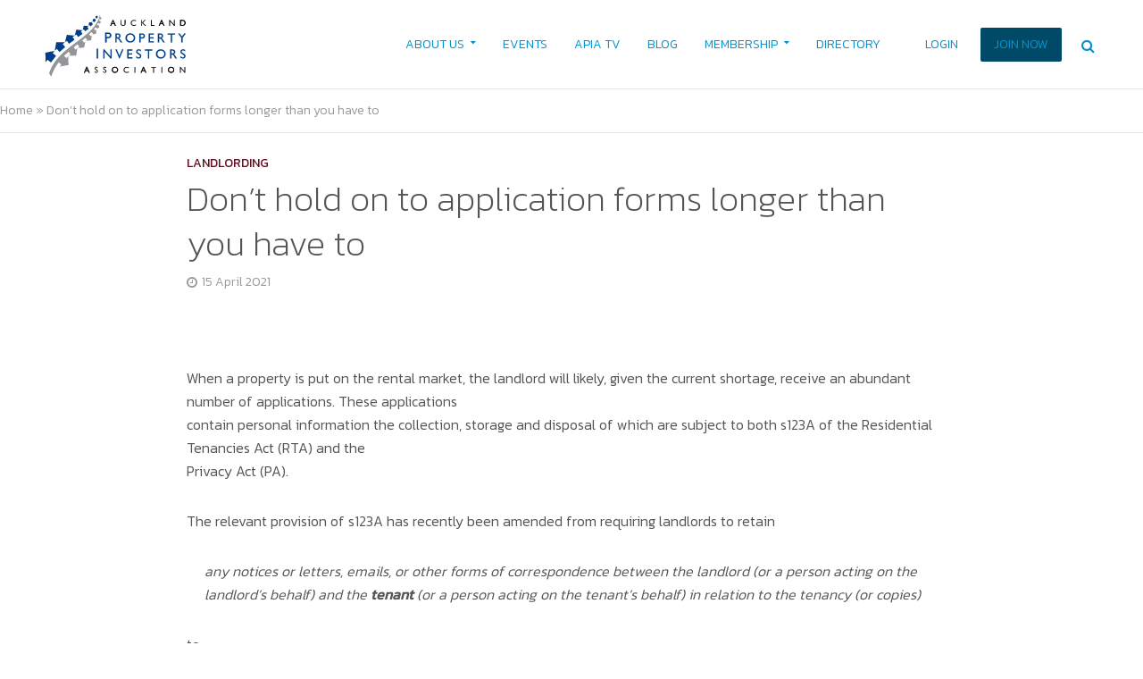

--- FILE ---
content_type: text/html; charset=UTF-8
request_url: https://apia.org.nz/landlording/dont-hold-on-to-application-forms-longer-than-you-have-to/
body_size: 26988
content:
<!DOCTYPE html>
<html lang="en-NZ">
<head>
<meta charset="UTF-8">
<meta name="viewport" content="width=device-width,initial-scale=1.0">
<script id="mcjs">!function(c,h,i,m,p){m=c.createElement(h),p=c.getElementsByTagName(h)[0],m.async=1,m.src=i,p.parentNode.insertBefore(m,p)}(document,"script","https://chimpstatic.com/mcjs-connected/js/users/b4f79e781cf60bb1fc4bc5800/202f2c9df6f70478a7843e570.js");</script>
<link rel="pingback" href="https://apia.org.nz/xmlrpc.php">
<link rel="profile" href="https://gmpg.org/xfn/11" />
<meta name='robots' content='index, follow, max-image-preview:large, max-snippet:-1, max-video-preview:-1' />

	<!-- This site is optimized with the Yoast SEO plugin v26.8 - https://yoast.com/product/yoast-seo-wordpress/ -->
	<title>Don’t hold on to application forms longer than you have to - Auckland Property Investors Association</title>
	<link rel="canonical" href="https://apia.org.nz/landlording/dont-hold-on-to-application-forms-longer-than-you-have-to/" />
	<meta property="og:locale" content="en_US" />
	<meta property="og:type" content="article" />
	<meta property="og:title" content="Don’t hold on to application forms longer than you have to - Auckland Property Investors Association" />
	<meta property="og:description" content="  When a property is put on the rental market, the landlord will likely, given the current shortage, receive an abundant number of applications. These applications contain personal information the collection, storage and disposal of which are subject to both s123A of the Residential Tenancies Act (RTA) and the Privacy Act (PA). The relevant provision [&hellip;]" />
	<meta property="og:url" content="https://apia.org.nz/landlording/dont-hold-on-to-application-forms-longer-than-you-have-to/" />
	<meta property="og:site_name" content="Auckland Property Investors Association" />
	<meta property="article:publisher" content="https://www.facebook.com/I.like.APIA" />
	<meta property="article:published_time" content="2021-04-15T00:00:00+00:00" />
	<meta property="og:image" content="https://apia.org.nz/wp-content/uploads/2021/07/APIATV_202104_tax.png" />
	<meta property="og:image:width" content="1000" />
	<meta property="og:image:height" content="667" />
	<meta property="og:image:type" content="image/png" />
	<meta name="author" content="admin" />
	<meta name="twitter:card" content="summary_large_image" />
	<meta name="twitter:creator" content="@aucklandpia" />
	<meta name="twitter:site" content="@aucklandpia" />
	<meta name="twitter:label1" content="Written by" />
	<meta name="twitter:data1" content="admin" />
	<meta name="twitter:label2" content="Est. reading time" />
	<meta name="twitter:data2" content="2 minutes" />
	<script type="application/ld+json" class="yoast-schema-graph">{"@context":"https://schema.org","@graph":[{"@type":"Article","@id":"https://apia.org.nz/landlording/dont-hold-on-to-application-forms-longer-than-you-have-to/#article","isPartOf":{"@id":"https://apia.org.nz/landlording/dont-hold-on-to-application-forms-longer-than-you-have-to/"},"author":{"name":"admin","@id":"https://apia.org.nz/#/schema/person/a73d6822ee241413198a298273062160"},"headline":"Don’t hold on to application forms longer than you have to","datePublished":"2021-04-15T00:00:00+00:00","mainEntityOfPage":{"@id":"https://apia.org.nz/landlording/dont-hold-on-to-application-forms-longer-than-you-have-to/"},"wordCount":425,"commentCount":0,"publisher":{"@id":"https://apia.org.nz/#organization"},"keywords":["Landlording","Privacy"],"articleSection":["Landlording"],"inLanguage":"en-NZ","potentialAction":[{"@type":"CommentAction","name":"Comment","target":["https://apia.org.nz/landlording/dont-hold-on-to-application-forms-longer-than-you-have-to/#respond"]}]},{"@type":"WebPage","@id":"https://apia.org.nz/landlording/dont-hold-on-to-application-forms-longer-than-you-have-to/","url":"https://apia.org.nz/landlording/dont-hold-on-to-application-forms-longer-than-you-have-to/","name":"Don’t hold on to application forms longer than you have to - Auckland Property Investors Association","isPartOf":{"@id":"https://apia.org.nz/#website"},"datePublished":"2021-04-15T00:00:00+00:00","breadcrumb":{"@id":"https://apia.org.nz/landlording/dont-hold-on-to-application-forms-longer-than-you-have-to/#breadcrumb"},"inLanguage":"en-NZ","potentialAction":[{"@type":"ReadAction","target":["https://apia.org.nz/landlording/dont-hold-on-to-application-forms-longer-than-you-have-to/"]}]},{"@type":"BreadcrumbList","@id":"https://apia.org.nz/landlording/dont-hold-on-to-application-forms-longer-than-you-have-to/#breadcrumb","itemListElement":[{"@type":"ListItem","position":1,"name":"Home","item":"https://apia.org.nz/"},{"@type":"ListItem","position":2,"name":"Don’t hold on to application forms longer than you have to"}]},{"@type":"WebSite","@id":"https://apia.org.nz/#website","url":"https://apia.org.nz/","name":"Auckland Property Investors Association","description":"NZ&#039;s leading property investor network, information hub and education space","publisher":{"@id":"https://apia.org.nz/#organization"},"potentialAction":[{"@type":"SearchAction","target":{"@type":"EntryPoint","urlTemplate":"https://apia.org.nz/?s={search_term_string}"},"query-input":{"@type":"PropertyValueSpecification","valueRequired":true,"valueName":"search_term_string"}}],"inLanguage":"en-NZ"},{"@type":"Organization","@id":"https://apia.org.nz/#organization","name":"Auckland Property Investors Association","url":"https://apia.org.nz/","logo":{"@type":"ImageObject","inLanguage":"en-NZ","@id":"https://apia.org.nz/#/schema/logo/image/","url":"https://apia.org.nz/wp-content/uploads/2021/08/FA-Logo-APIA-Converted.svg","contentUrl":"https://apia.org.nz/wp-content/uploads/2021/08/FA-Logo-APIA-Converted.svg","width":"1024","height":"1024","caption":"Auckland Property Investors Association"},"image":{"@id":"https://apia.org.nz/#/schema/logo/image/"},"sameAs":["https://www.facebook.com/I.like.APIA","https://x.com/aucklandpia","https://www.instagram.com/aucklandpropertygoodness/"]},{"@type":"Person","@id":"https://apia.org.nz/#/schema/person/a73d6822ee241413198a298273062160","name":"admin","image":{"@type":"ImageObject","inLanguage":"en-NZ","@id":"https://apia.org.nz/#/schema/person/image/","url":"https://secure.gravatar.com/avatar/bb7d3fa8fe1b1ff6727ac7be3ba85e26e39c427f6ebedeef627bbe317f3b228e?s=96&d=mm&r=g","contentUrl":"https://secure.gravatar.com/avatar/bb7d3fa8fe1b1ff6727ac7be3ba85e26e39c427f6ebedeef627bbe317f3b228e?s=96&d=mm&r=g","caption":"admin"},"url":"https://apia.org.nz/author/admin/"}]}</script>
	<!-- / Yoast SEO plugin. -->


<link rel='dns-prefetch' href='//apia.org.nz' />
<link rel='dns-prefetch' href='//www.googletagmanager.com' />
<link rel='dns-prefetch' href='//fonts.googleapis.com' />
<link rel="alternate" type="application/rss+xml" title="Auckland Property Investors Association &raquo; Feed" href="https://apia.org.nz/feed/" />
<link rel="alternate" type="application/rss+xml" title="Auckland Property Investors Association &raquo; Comments Feed" href="https://apia.org.nz/comments/feed/" />
<link rel="alternate" type="application/rss+xml" title="Auckland Property Investors Association &raquo; Don’t hold on to application forms longer than you have to Comments Feed" href="https://apia.org.nz/landlording/dont-hold-on-to-application-forms-longer-than-you-have-to/feed/" />
<link rel="alternate" title="oEmbed (JSON)" type="application/json+oembed" href="https://apia.org.nz/wp-json/oembed/1.0/embed?url=https%3A%2F%2Fapia.org.nz%2Flandlording%2Fdont-hold-on-to-application-forms-longer-than-you-have-to%2F" />
<link rel="alternate" title="oEmbed (XML)" type="text/xml+oembed" href="https://apia.org.nz/wp-json/oembed/1.0/embed?url=https%3A%2F%2Fapia.org.nz%2Flandlording%2Fdont-hold-on-to-application-forms-longer-than-you-have-to%2F&#038;format=xml" />
<!-- apia.org.nz is managing ads with Advanced Ads 2.0.16 – https://wpadvancedads.com/ --><script id="advads-ready">
			window.advanced_ads_ready=function(e,a){a=a||"complete";var d=function(e){return"interactive"===a?"loading"!==e:"complete"===e};d(document.readyState)?e():document.addEventListener("readystatechange",(function(a){d(a.target.readyState)&&e()}),{once:"interactive"===a})},window.advanced_ads_ready_queue=window.advanced_ads_ready_queue||[];		</script>
		<style id='wp-img-auto-sizes-contain-inline-css' type='text/css'>
img:is([sizes=auto i],[sizes^="auto," i]){contain-intrinsic-size:3000px 1500px}
/*# sourceURL=wp-img-auto-sizes-contain-inline-css */
</style>
<style id='wp-emoji-styles-inline-css' type='text/css'>

	img.wp-smiley, img.emoji {
		display: inline !important;
		border: none !important;
		box-shadow: none !important;
		height: 1em !important;
		width: 1em !important;
		margin: 0 0.07em !important;
		vertical-align: -0.1em !important;
		background: none !important;
		padding: 0 !important;
	}
/*# sourceURL=wp-emoji-styles-inline-css */
</style>
<style id='wp-block-library-inline-css' type='text/css'>
:root{--wp-block-synced-color:#7a00df;--wp-block-synced-color--rgb:122,0,223;--wp-bound-block-color:var(--wp-block-synced-color);--wp-editor-canvas-background:#ddd;--wp-admin-theme-color:#007cba;--wp-admin-theme-color--rgb:0,124,186;--wp-admin-theme-color-darker-10:#006ba1;--wp-admin-theme-color-darker-10--rgb:0,107,160.5;--wp-admin-theme-color-darker-20:#005a87;--wp-admin-theme-color-darker-20--rgb:0,90,135;--wp-admin-border-width-focus:2px}@media (min-resolution:192dpi){:root{--wp-admin-border-width-focus:1.5px}}.wp-element-button{cursor:pointer}:root .has-very-light-gray-background-color{background-color:#eee}:root .has-very-dark-gray-background-color{background-color:#313131}:root .has-very-light-gray-color{color:#eee}:root .has-very-dark-gray-color{color:#313131}:root .has-vivid-green-cyan-to-vivid-cyan-blue-gradient-background{background:linear-gradient(135deg,#00d084,#0693e3)}:root .has-purple-crush-gradient-background{background:linear-gradient(135deg,#34e2e4,#4721fb 50%,#ab1dfe)}:root .has-hazy-dawn-gradient-background{background:linear-gradient(135deg,#faaca8,#dad0ec)}:root .has-subdued-olive-gradient-background{background:linear-gradient(135deg,#fafae1,#67a671)}:root .has-atomic-cream-gradient-background{background:linear-gradient(135deg,#fdd79a,#004a59)}:root .has-nightshade-gradient-background{background:linear-gradient(135deg,#330968,#31cdcf)}:root .has-midnight-gradient-background{background:linear-gradient(135deg,#020381,#2874fc)}:root{--wp--preset--font-size--normal:16px;--wp--preset--font-size--huge:42px}.has-regular-font-size{font-size:1em}.has-larger-font-size{font-size:2.625em}.has-normal-font-size{font-size:var(--wp--preset--font-size--normal)}.has-huge-font-size{font-size:var(--wp--preset--font-size--huge)}.has-text-align-center{text-align:center}.has-text-align-left{text-align:left}.has-text-align-right{text-align:right}.has-fit-text{white-space:nowrap!important}#end-resizable-editor-section{display:none}.aligncenter{clear:both}.items-justified-left{justify-content:flex-start}.items-justified-center{justify-content:center}.items-justified-right{justify-content:flex-end}.items-justified-space-between{justify-content:space-between}.screen-reader-text{border:0;clip-path:inset(50%);height:1px;margin:-1px;overflow:hidden;padding:0;position:absolute;width:1px;word-wrap:normal!important}.screen-reader-text:focus{background-color:#ddd;clip-path:none;color:#444;display:block;font-size:1em;height:auto;left:5px;line-height:normal;padding:15px 23px 14px;text-decoration:none;top:5px;width:auto;z-index:100000}html :where(.has-border-color){border-style:solid}html :where([style*=border-top-color]){border-top-style:solid}html :where([style*=border-right-color]){border-right-style:solid}html :where([style*=border-bottom-color]){border-bottom-style:solid}html :where([style*=border-left-color]){border-left-style:solid}html :where([style*=border-width]){border-style:solid}html :where([style*=border-top-width]){border-top-style:solid}html :where([style*=border-right-width]){border-right-style:solid}html :where([style*=border-bottom-width]){border-bottom-style:solid}html :where([style*=border-left-width]){border-left-style:solid}html :where(img[class*=wp-image-]){height:auto;max-width:100%}:where(figure){margin:0 0 1em}html :where(.is-position-sticky){--wp-admin--admin-bar--position-offset:var(--wp-admin--admin-bar--height,0px)}@media screen and (max-width:600px){html :where(.is-position-sticky){--wp-admin--admin-bar--position-offset:0px}}

/*# sourceURL=wp-block-library-inline-css */
</style><style id='global-styles-inline-css' type='text/css'>
:root{--wp--preset--aspect-ratio--square: 1;--wp--preset--aspect-ratio--4-3: 4/3;--wp--preset--aspect-ratio--3-4: 3/4;--wp--preset--aspect-ratio--3-2: 3/2;--wp--preset--aspect-ratio--2-3: 2/3;--wp--preset--aspect-ratio--16-9: 16/9;--wp--preset--aspect-ratio--9-16: 9/16;--wp--preset--color--black: #000000;--wp--preset--color--cyan-bluish-gray: #abb8c3;--wp--preset--color--white: #ffffff;--wp--preset--color--pale-pink: #f78da7;--wp--preset--color--vivid-red: #cf2e2e;--wp--preset--color--luminous-vivid-orange: #ff6900;--wp--preset--color--luminous-vivid-amber: #fcb900;--wp--preset--color--light-green-cyan: #7bdcb5;--wp--preset--color--vivid-green-cyan: #00d084;--wp--preset--color--pale-cyan-blue: #8ed1fc;--wp--preset--color--vivid-cyan-blue: #0693e3;--wp--preset--color--vivid-purple: #9b51e0;--wp--preset--color--herald-acc: #0288d1;--wp--preset--color--herald-meta: #999999;--wp--preset--color--herald-txt: #555555;--wp--preset--color--herald-bg: #ffffff;--wp--preset--color--herald-cat-2: #57a9b6;--wp--preset--color--herald-cat-104: #986179;--wp--preset--color--herald-cat-46: #57737a;--wp--preset--color--herald-cat-35: #79783a;--wp--preset--color--herald-cat-14: #b23a48;--wp--preset--color--herald-cat-94: #f22cb4;--wp--preset--color--herald-cat-61: #cda8d2;--wp--preset--color--herald-cat-64: #fca311;--wp--preset--color--herald-cat-22: #66101f;--wp--preset--color--herald-cat-26: #cae4db;--wp--preset--color--herald-cat-41: #f0db0c;--wp--preset--gradient--vivid-cyan-blue-to-vivid-purple: linear-gradient(135deg,rgb(6,147,227) 0%,rgb(155,81,224) 100%);--wp--preset--gradient--light-green-cyan-to-vivid-green-cyan: linear-gradient(135deg,rgb(122,220,180) 0%,rgb(0,208,130) 100%);--wp--preset--gradient--luminous-vivid-amber-to-luminous-vivid-orange: linear-gradient(135deg,rgb(252,185,0) 0%,rgb(255,105,0) 100%);--wp--preset--gradient--luminous-vivid-orange-to-vivid-red: linear-gradient(135deg,rgb(255,105,0) 0%,rgb(207,46,46) 100%);--wp--preset--gradient--very-light-gray-to-cyan-bluish-gray: linear-gradient(135deg,rgb(238,238,238) 0%,rgb(169,184,195) 100%);--wp--preset--gradient--cool-to-warm-spectrum: linear-gradient(135deg,rgb(74,234,220) 0%,rgb(151,120,209) 20%,rgb(207,42,186) 40%,rgb(238,44,130) 60%,rgb(251,105,98) 80%,rgb(254,248,76) 100%);--wp--preset--gradient--blush-light-purple: linear-gradient(135deg,rgb(255,206,236) 0%,rgb(152,150,240) 100%);--wp--preset--gradient--blush-bordeaux: linear-gradient(135deg,rgb(254,205,165) 0%,rgb(254,45,45) 50%,rgb(107,0,62) 100%);--wp--preset--gradient--luminous-dusk: linear-gradient(135deg,rgb(255,203,112) 0%,rgb(199,81,192) 50%,rgb(65,88,208) 100%);--wp--preset--gradient--pale-ocean: linear-gradient(135deg,rgb(255,245,203) 0%,rgb(182,227,212) 50%,rgb(51,167,181) 100%);--wp--preset--gradient--electric-grass: linear-gradient(135deg,rgb(202,248,128) 0%,rgb(113,206,126) 100%);--wp--preset--gradient--midnight: linear-gradient(135deg,rgb(2,3,129) 0%,rgb(40,116,252) 100%);--wp--preset--font-size--small: 12.8px;--wp--preset--font-size--medium: 20px;--wp--preset--font-size--large: 22.4px;--wp--preset--font-size--x-large: 42px;--wp--preset--font-size--normal: 16px;--wp--preset--font-size--huge: 28.8px;--wp--preset--spacing--20: 0.44rem;--wp--preset--spacing--30: 0.67rem;--wp--preset--spacing--40: 1rem;--wp--preset--spacing--50: 1.5rem;--wp--preset--spacing--60: 2.25rem;--wp--preset--spacing--70: 3.38rem;--wp--preset--spacing--80: 5.06rem;--wp--preset--shadow--natural: 6px 6px 9px rgba(0, 0, 0, 0.2);--wp--preset--shadow--deep: 12px 12px 50px rgba(0, 0, 0, 0.4);--wp--preset--shadow--sharp: 6px 6px 0px rgba(0, 0, 0, 0.2);--wp--preset--shadow--outlined: 6px 6px 0px -3px rgb(255, 255, 255), 6px 6px rgb(0, 0, 0);--wp--preset--shadow--crisp: 6px 6px 0px rgb(0, 0, 0);}:where(.is-layout-flex){gap: 0.5em;}:where(.is-layout-grid){gap: 0.5em;}body .is-layout-flex{display: flex;}.is-layout-flex{flex-wrap: wrap;align-items: center;}.is-layout-flex > :is(*, div){margin: 0;}body .is-layout-grid{display: grid;}.is-layout-grid > :is(*, div){margin: 0;}:where(.wp-block-columns.is-layout-flex){gap: 2em;}:where(.wp-block-columns.is-layout-grid){gap: 2em;}:where(.wp-block-post-template.is-layout-flex){gap: 1.25em;}:where(.wp-block-post-template.is-layout-grid){gap: 1.25em;}.has-black-color{color: var(--wp--preset--color--black) !important;}.has-cyan-bluish-gray-color{color: var(--wp--preset--color--cyan-bluish-gray) !important;}.has-white-color{color: var(--wp--preset--color--white) !important;}.has-pale-pink-color{color: var(--wp--preset--color--pale-pink) !important;}.has-vivid-red-color{color: var(--wp--preset--color--vivid-red) !important;}.has-luminous-vivid-orange-color{color: var(--wp--preset--color--luminous-vivid-orange) !important;}.has-luminous-vivid-amber-color{color: var(--wp--preset--color--luminous-vivid-amber) !important;}.has-light-green-cyan-color{color: var(--wp--preset--color--light-green-cyan) !important;}.has-vivid-green-cyan-color{color: var(--wp--preset--color--vivid-green-cyan) !important;}.has-pale-cyan-blue-color{color: var(--wp--preset--color--pale-cyan-blue) !important;}.has-vivid-cyan-blue-color{color: var(--wp--preset--color--vivid-cyan-blue) !important;}.has-vivid-purple-color{color: var(--wp--preset--color--vivid-purple) !important;}.has-black-background-color{background-color: var(--wp--preset--color--black) !important;}.has-cyan-bluish-gray-background-color{background-color: var(--wp--preset--color--cyan-bluish-gray) !important;}.has-white-background-color{background-color: var(--wp--preset--color--white) !important;}.has-pale-pink-background-color{background-color: var(--wp--preset--color--pale-pink) !important;}.has-vivid-red-background-color{background-color: var(--wp--preset--color--vivid-red) !important;}.has-luminous-vivid-orange-background-color{background-color: var(--wp--preset--color--luminous-vivid-orange) !important;}.has-luminous-vivid-amber-background-color{background-color: var(--wp--preset--color--luminous-vivid-amber) !important;}.has-light-green-cyan-background-color{background-color: var(--wp--preset--color--light-green-cyan) !important;}.has-vivid-green-cyan-background-color{background-color: var(--wp--preset--color--vivid-green-cyan) !important;}.has-pale-cyan-blue-background-color{background-color: var(--wp--preset--color--pale-cyan-blue) !important;}.has-vivid-cyan-blue-background-color{background-color: var(--wp--preset--color--vivid-cyan-blue) !important;}.has-vivid-purple-background-color{background-color: var(--wp--preset--color--vivid-purple) !important;}.has-black-border-color{border-color: var(--wp--preset--color--black) !important;}.has-cyan-bluish-gray-border-color{border-color: var(--wp--preset--color--cyan-bluish-gray) !important;}.has-white-border-color{border-color: var(--wp--preset--color--white) !important;}.has-pale-pink-border-color{border-color: var(--wp--preset--color--pale-pink) !important;}.has-vivid-red-border-color{border-color: var(--wp--preset--color--vivid-red) !important;}.has-luminous-vivid-orange-border-color{border-color: var(--wp--preset--color--luminous-vivid-orange) !important;}.has-luminous-vivid-amber-border-color{border-color: var(--wp--preset--color--luminous-vivid-amber) !important;}.has-light-green-cyan-border-color{border-color: var(--wp--preset--color--light-green-cyan) !important;}.has-vivid-green-cyan-border-color{border-color: var(--wp--preset--color--vivid-green-cyan) !important;}.has-pale-cyan-blue-border-color{border-color: var(--wp--preset--color--pale-cyan-blue) !important;}.has-vivid-cyan-blue-border-color{border-color: var(--wp--preset--color--vivid-cyan-blue) !important;}.has-vivid-purple-border-color{border-color: var(--wp--preset--color--vivid-purple) !important;}.has-vivid-cyan-blue-to-vivid-purple-gradient-background{background: var(--wp--preset--gradient--vivid-cyan-blue-to-vivid-purple) !important;}.has-light-green-cyan-to-vivid-green-cyan-gradient-background{background: var(--wp--preset--gradient--light-green-cyan-to-vivid-green-cyan) !important;}.has-luminous-vivid-amber-to-luminous-vivid-orange-gradient-background{background: var(--wp--preset--gradient--luminous-vivid-amber-to-luminous-vivid-orange) !important;}.has-luminous-vivid-orange-to-vivid-red-gradient-background{background: var(--wp--preset--gradient--luminous-vivid-orange-to-vivid-red) !important;}.has-very-light-gray-to-cyan-bluish-gray-gradient-background{background: var(--wp--preset--gradient--very-light-gray-to-cyan-bluish-gray) !important;}.has-cool-to-warm-spectrum-gradient-background{background: var(--wp--preset--gradient--cool-to-warm-spectrum) !important;}.has-blush-light-purple-gradient-background{background: var(--wp--preset--gradient--blush-light-purple) !important;}.has-blush-bordeaux-gradient-background{background: var(--wp--preset--gradient--blush-bordeaux) !important;}.has-luminous-dusk-gradient-background{background: var(--wp--preset--gradient--luminous-dusk) !important;}.has-pale-ocean-gradient-background{background: var(--wp--preset--gradient--pale-ocean) !important;}.has-electric-grass-gradient-background{background: var(--wp--preset--gradient--electric-grass) !important;}.has-midnight-gradient-background{background: var(--wp--preset--gradient--midnight) !important;}.has-small-font-size{font-size: var(--wp--preset--font-size--small) !important;}.has-medium-font-size{font-size: var(--wp--preset--font-size--medium) !important;}.has-large-font-size{font-size: var(--wp--preset--font-size--large) !important;}.has-x-large-font-size{font-size: var(--wp--preset--font-size--x-large) !important;}
/*# sourceURL=global-styles-inline-css */
</style>

<style id='classic-theme-styles-inline-css' type='text/css'>
/*! This file is auto-generated */
.wp-block-button__link{color:#fff;background-color:#32373c;border-radius:9999px;box-shadow:none;text-decoration:none;padding:calc(.667em + 2px) calc(1.333em + 2px);font-size:1.125em}.wp-block-file__button{background:#32373c;color:#fff;text-decoration:none}
/*# sourceURL=/wp-includes/css/classic-themes.min.css */
</style>
<link rel='stylesheet' id='events-manager-css' href='https://apia.org.nz/wp-content/plugins/events-manager/includes/css/events-manager.min.css?ver=7.2.3.1' type='text/css' media='all' />
<link rel='stylesheet' id='events-manager-pro-css' href='https://apia.org.nz/wp-content/plugins/events-manager-pro/includes/css/events-manager-pro.css?ver=3.7.2.3' type='text/css' media='all' />
<link rel='stylesheet' id='mks_shortcodes_simple_line_icons-css' href='https://apia.org.nz/wp-content/plugins/meks-flexible-shortcodes/css/simple-line/simple-line-icons.css?ver=1.3.8' type='text/css' media='screen' />
<link rel='stylesheet' id='mks_shortcodes_css-css' href='https://apia.org.nz/wp-content/plugins/meks-flexible-shortcodes/css/style.css?ver=1.3.8' type='text/css' media='screen' />
<link rel='stylesheet' id='pmpro_frontend_base-css' href='https://apia.org.nz/wp-content/plugins/paid-memberships-pro/css/frontend/base.css?ver=3.6.4' type='text/css' media='all' />
<link rel='stylesheet' id='pmpro_frontend_variation_1-css' href='https://apia.org.nz/wp-content/plugins/paid-memberships-pro/css/frontend/variation_1.css?ver=3.6.4' type='text/css' media='all' />
<link rel='stylesheet' id='pmprorh_frontend-css' href='https://apia.org.nz/wp-content/plugins/pmpro-mailchimp/css/pmpromc.css?ver=6.9' type='text/css' media='all' />
<link rel='stylesheet' id='bodhi-svgs-attachment-css' href='https://apia.org.nz/wp-content/plugins/svg-support/css/svgs-attachment.css' type='text/css' media='all' />
<link rel='stylesheet' id='wp-fullcalendar-css' href='https://apia.org.nz/wp-content/plugins/wp-fullcalendar/includes/css/main.css?ver=1.6' type='text/css' media='all' />
<link rel='stylesheet' id='wp-fullcalendar-tippy-light-border-css' href='https://apia.org.nz/wp-content/plugins/wp-fullcalendar/includes/css/tippy/light-border.css?ver=1.6' type='text/css' media='all' />
<link rel='stylesheet' id='jquery-ui-css' href='https://apia.org.nz/wp-content/plugins/wp-fullcalendar/includes/css/jquery-ui/ui-lightness/jquery-ui.min.css?ver=1.6' type='text/css' media='all' />
<link rel='stylesheet' id='jquery-ui-theme-css' href='https://apia.org.nz/wp-content/plugins/wp-fullcalendar/includes/css/jquery-ui/ui-lightness/theme.css?ver=1.6' type='text/css' media='all' />
<link rel='stylesheet' id='herald-fonts-css' href='https://fonts.googleapis.com/css?family=Kanit%3A400%2C300%2C200&#038;subset=latin%2Clatin-ext&#038;ver=2.4' type='text/css' media='all' />
<link rel='stylesheet' id='herald-main-css' href='https://apia.org.nz/wp-content/themes/herald/assets/css/min.css?ver=2.4' type='text/css' media='all' />
<style id='herald-main-inline-css' type='text/css'>
h1, .h1, .herald-no-sid .herald-posts .h2{ font-size: 4.0rem; }h2, .h2, .herald-no-sid .herald-posts .h3{ font-size: 3.3rem; }h3, .h3, .herald-no-sid .herald-posts .h4 { font-size: 2.8rem; }h4, .h4, .herald-no-sid .herald-posts .h5 { font-size: 2.3rem; }h5, .h5, .herald-no-sid .herald-posts .h6 { font-size: 1.9rem; }h6, .h6, .herald-no-sid .herald-posts .h7 { font-size: 1.6rem; }.h7 {font-size: 1.4rem;}.herald-entry-content, .herald-sidebar{font-size: 1.6rem;}.entry-content .entry-headline{font-size: 1.9rem;}body{font-size: 1.6rem;}.widget{font-size: 1.5rem;}.herald-menu{font-size: 1.4rem;}.herald-mod-title .herald-mod-h, .herald-sidebar .widget-title{font-size: 1.6rem;}.entry-meta .meta-item, .entry-meta a, .entry-meta span{font-size: 1.4rem;}.entry-meta.meta-small .meta-item, .entry-meta.meta-small a, .entry-meta.meta-small span{font-size: 1.3rem;}.herald-site-header .header-top,.header-top .herald-in-popup,.header-top .herald-menu ul {background: #0194d0;color: #ffffff;}.header-top a {color: #ffffff;}.header-top a:hover,.header-top .herald-menu li:hover > a{color: #f2f2f2;}.header-top .herald-menu-popup:hover > span,.header-top .herald-menu-popup-search span:hover,.header-top .herald-menu-popup-search.herald-search-active{color: #f2f2f2;}#wp-calendar tbody td a{background: #0288d1;color:#FFF;}.header-top .herald-login #loginform label,.header-top .herald-login p,.header-top a.btn-logout {color: #f2f2f2;}.header-top .herald-login #loginform input {color: #0194d0;}.header-top .herald-login .herald-registration-link:after {background: rgba(242,242,242,0.25);}.header-top .herald-login #loginform input[type=submit],.header-top .herald-in-popup .btn-logout {background-color: #f2f2f2;color: #0194d0;}.header-top a.btn-logout:hover{color: #0194d0;}.header-middle{background-color: #ffffff;color: #0194d0;}.header-middle a{color: #0194d0;}.header-middle.herald-header-wraper,.header-middle .col-lg-12{height: 100px;}.header-middle .site-title img{max-height: 100px;}.header-middle .sub-menu{background-color: #0194d0;}.header-middle .sub-menu a,.header-middle .herald-search-submit:hover,.header-middle li.herald-mega-menu .col-lg-3 a:hover,.header-middle li.herald-mega-menu .col-lg-3 a:hover:after{color: #ffffff;}.header-middle .herald-menu li:hover > a,.header-middle .herald-menu-popup-search:hover > span,.header-middle .herald-cart-icon:hover > a{color: #ffffff;background-color: #0194d0;}.header-middle .current-menu-parent a,.header-middle .current-menu-ancestor a,.header-middle .current_page_item > a,.header-middle .current-menu-item > a{background-color: rgba(1,148,208,0.2); }.header-middle .sub-menu > li > a,.header-middle .herald-search-submit,.header-middle li.herald-mega-menu .col-lg-3 a{color: rgba(255,255,255,0.7); }.header-middle .sub-menu > li:hover > a{color: #ffffff; }.header-middle .herald-in-popup{background-color: #0194d0;}.header-middle .herald-menu-popup a{color: #ffffff;}.header-middle .herald-in-popup{background-color: #0194d0;}.header-middle .herald-search-input{color: #ffffff;}.header-middle .herald-menu-popup a{color: #ffffff;}.header-middle .herald-menu-popup > span,.header-middle .herald-search-active > span{color: #0194d0;}.header-middle .herald-menu-popup:hover > span,.header-middle .herald-search-active > span{background-color: #0194d0;color: #ffffff;}.header-middle .herald-login #loginform label,.header-middle .herald-login #loginform input,.header-middle .herald-login p,.header-middle a.btn-logout,.header-middle .herald-login .herald-registration-link:hover,.header-middle .herald-login .herald-lost-password-link:hover {color: #ffffff;}.header-middle .herald-login .herald-registration-link:after {background: rgba(255,255,255,0.15);}.header-middle .herald-login a,.header-middle .herald-username a {color: #ffffff;}.header-middle .herald-login a:hover,.header-middle .herald-login .herald-registration-link,.header-middle .herald-login .herald-lost-password-link {color: #ffffff;}.header-middle .herald-login #loginform input[type=submit],.header-middle .herald-in-popup .btn-logout {background-color: #ffffff;color: #0194d0;}.header-middle a.btn-logout:hover{color: #0194d0;}.header-bottom{background: #ffffff;color: #0194d0;}.header-bottom a,.header-bottom .herald-site-header .herald-search-submit{color: #0194d0;}.header-bottom a:hover{color: #424242;}.header-bottom a:hover,.header-bottom .herald-menu li:hover > a,.header-bottom li.herald-mega-menu .col-lg-3 a:hover:after{color: #424242;}.header-bottom .herald-menu li:hover > a,.header-bottom .herald-menu-popup-search:hover > span,.header-bottom .herald-cart-icon:hover > a {color: #424242;background-color: #0194d0;}.header-bottom .current-menu-parent a,.header-bottom .current-menu-ancestor a,.header-bottom .current_page_item > a,.header-bottom .current-menu-item > a {background-color: rgba(1,148,208,0.2); }.header-bottom .sub-menu{background-color: #0194d0;}.header-bottom .herald-menu li.herald-mega-menu .col-lg-3 a,.header-bottom .sub-menu > li > a,.header-bottom .herald-search-submit{color: rgba(66,66,66,0.7); }.header-bottom .herald-menu li.herald-mega-menu .col-lg-3 a:hover,.header-bottom .sub-menu > li:hover > a{color: #424242; }.header-bottom .sub-menu > li > a,.header-bottom .herald-search-submit{color: rgba(66,66,66,0.7); }.header-bottom .sub-menu > li:hover > a{color: #424242; }.header-bottom .herald-in-popup {background-color: #0194d0;}.header-bottom .herald-menu-popup a {color: #424242;}.header-bottom .herald-in-popup,.header-bottom .herald-search-input {background-color: #0194d0;}.header-bottom .herald-menu-popup a,.header-bottom .herald-search-input{color: #424242;}.header-bottom .herald-menu-popup > span,.header-bottom .herald-search-active > span{color: #0194d0;}.header-bottom .herald-menu-popup:hover > span,.header-bottom .herald-search-active > span{background-color: #0194d0;color: #424242;}.header-bottom .herald-login #loginform label,.header-bottom .herald-login #loginform input,.header-bottom .herald-login p,.header-bottom a.btn-logout,.header-bottom .herald-login .herald-registration-link:hover,.header-bottom .herald-login .herald-lost-password-link:hover,.herald-responsive-header .herald-login #loginform label,.herald-responsive-header .herald-login #loginform input,.herald-responsive-header .herald-login p,.herald-responsive-header a.btn-logout,.herald-responsive-header .herald-login .herald-registration-link:hover,.herald-responsive-header .herald-login .herald-lost-password-link:hover {color: #424242;}.header-bottom .herald-login .herald-registration-link:after,.herald-responsive-header .herald-login .herald-registration-link:after {background: rgba(66,66,66,0.15);}.header-bottom .herald-login a,.herald-responsive-header .herald-login a {color: #424242;}.header-bottom .herald-login a:hover,.header-bottom .herald-login .herald-registration-link,.header-bottom .herald-login .herald-lost-password-link,.herald-responsive-header .herald-login a:hover,.herald-responsive-header .herald-login .herald-registration-link,.herald-responsive-header .herald-login .herald-lost-password-link {color: #ffffff;}.header-bottom .herald-login #loginform input[type=submit],.herald-responsive-header .herald-login #loginform input[type=submit],.header-bottom .herald-in-popup .btn-logout,.herald-responsive-header .herald-in-popup .btn-logout {background-color: #ffffff;color: #0194d0;}.header-bottom a.btn-logout:hover,.herald-responsive-header a.btn-logout:hover {color: #0194d0;}.herald-header-sticky{background: #ffffff;color: #0194d0;}.herald-header-sticky a{color: #0194d0;}.herald-header-sticky .herald-menu li:hover > a{color: #ffffff;background-color: #0194d0;}.herald-header-sticky .sub-menu{background-color: #0194d0;}.herald-header-sticky .sub-menu a{color: #ffffff;}.herald-header-sticky .sub-menu > li:hover > a{color: #ffffff;}.herald-header-sticky .herald-in-popup,.herald-header-sticky .herald-search-input {background-color: #0194d0;}.herald-header-sticky .herald-menu-popup a{color: #ffffff;}.herald-header-sticky .herald-menu-popup > span,.herald-header-sticky .herald-search-active > span{color: #0194d0;}.herald-header-sticky .herald-menu-popup:hover > span,.herald-header-sticky .herald-search-active > span{background-color: #0194d0;color: #ffffff;}.herald-header-sticky .herald-search-input,.herald-header-sticky .herald-search-submit{color: #ffffff;}.herald-header-sticky .herald-menu li:hover > a,.herald-header-sticky .herald-menu-popup-search:hover > span,.herald-header-sticky .herald-cart-icon:hover a {color: #ffffff;background-color: #0194d0;}.herald-header-sticky .herald-login #loginform label,.herald-header-sticky .herald-login #loginform input,.herald-header-sticky .herald-login p,.herald-header-sticky a.btn-logout,.herald-header-sticky .herald-login .herald-registration-link:hover,.herald-header-sticky .herald-login .herald-lost-password-link:hover {color: #ffffff;}.herald-header-sticky .herald-login .herald-registration-link:after {background: rgba(255,255,255,0.15);}.herald-header-sticky .herald-login a {color: #ffffff;}.herald-header-sticky .herald-login a:hover,.herald-header-sticky .herald-login .herald-registration-link,.herald-header-sticky .herald-login .herald-lost-password-link {color: #ffffff;}.herald-header-sticky .herald-login #loginform input[type=submit],.herald-header-sticky .herald-in-popup .btn-logout {background-color: #ffffff;color: #0194d0;}.herald-header-sticky a.btn-logout:hover{color: #0194d0;}.header-trending{background: #eeeeee;color: #666666;}.header-trending a{color: #666666;}.header-trending a:hover{color: #111111;}.header-middle{ border-bottom: 1px solid rgba(1,148,208,0.15);}body { background-color: #ffffff;color: #555555;font-family: 'Kanit';font-weight: 300;}.herald-site-content{background-color:#ffffff;}h1, h2, h3, h4, h5, h6,.h1, .h2, .h3, .h4, .h5, .h6, .h7,.wp-block-cover .wp-block-cover-image-text, .wp-block-cover .wp-block-cover-text, .wp-block-cover h2, .wp-block-cover-image .wp-block-cover-image-text, .wp-block-cover-image .wp-block-cover-text, .wp-block-cover-image h2{font-family: 'Kanit';font-weight: 200;}.header-middle .herald-menu,.header-bottom .herald-menu,.herald-header-sticky .herald-menu,.herald-mobile-nav{font-family: 'Kanit';font-weight: 300;}.herald-menu li.herald-mega-menu .herald-ovrld .meta-category a{font-family: 'Kanit';font-weight: 300;}.herald-entry-content blockquote p{color: #0288d1;}pre {background: rgba(85,85,85,0.06);border: 1px solid rgba(85,85,85,0.2);}thead {background: rgba(85,85,85,0.06);}a,.entry-title a:hover,.herald-menu .sub-menu li .meta-category a{color: #0288d1;}.entry-meta-wrapper .entry-meta span:before,.entry-meta-wrapper .entry-meta a:before,.entry-meta-wrapper .entry-meta .meta-item:before,.entry-meta-wrapper .entry-meta div,li.herald-mega-menu .sub-menu .entry-title a,.entry-meta-wrapper .herald-author-twitter{color: #555555;}.herald-mod-title h1,.herald-mod-title h2,.herald-mod-title h4{color: #ffffff;}.herald-mod-head:after,.herald-mod-title .herald-color,.widget-title:after,.widget-title span{color: #ffffff;background-color: #555555;}.herald-mod-title .herald-color a{color: #ffffff;}.herald-ovrld .meta-category a,.herald-fa-wrapper .meta-category a{background-color: #0288d1;}.meta-tags a,.widget_tag_cloud a,.herald-share-meta:after,.wp-block-tag-cloud a{background: rgba(85,85,85,0.1);}h1, h2, h3, h4, h5, h6,.entry-title a {color: #555555;}.herald-pagination .page-numbers,.herald-mod-subnav a,.herald-mod-actions a,.herald-slider-controls div,.meta-tags a,.widget.widget_tag_cloud a,.herald-sidebar .mks_autor_link_wrap a,.herald-sidebar .meks-instagram-follow-link a,.mks_themeforest_widget .mks_read_more a,.herald-read-more,.wp-block-tag-cloud a{color: #555555;}.widget.widget_tag_cloud a:hover,.entry-content .meta-tags a:hover,.wp-block-tag-cloud a:hover{background-color: #0288d1;color: #FFF;}.herald-pagination .prev.page-numbers,.herald-pagination .next.page-numbers,.herald-pagination .prev.page-numbers:hover,.herald-pagination .next.page-numbers:hover,.herald-pagination .page-numbers.current,.herald-pagination .page-numbers.current:hover,.herald-next a,.herald-pagination .herald-next a:hover,.herald-prev a,.herald-pagination .herald-prev a:hover,.herald-load-more a,.herald-load-more a:hover,.entry-content .herald-search-submit,.herald-mod-desc .herald-search-submit,.wpcf7-submit,body div.wpforms-container-full .wpforms-form input[type=submit], body div.wpforms-container-full .wpforms-form button[type=submit], body div.wpforms-container-full .wpforms-form .wpforms-page-button {background-color:#0288d1;color: #FFF;}.herald-pagination .page-numbers:hover{background-color: rgba(85,85,85,0.1);}.widget a,.recentcomments a,.widget a:hover,.herald-sticky-next a:hover,.herald-sticky-prev a:hover,.herald-mod-subnav a:hover,.herald-mod-actions a:hover,.herald-slider-controls div:hover,.meta-tags a:hover,.widget_tag_cloud a:hover,.mks_autor_link_wrap a:hover,.meks-instagram-follow-link a:hover,.mks_themeforest_widget .mks_read_more a:hover,.herald-read-more:hover,.widget .entry-title a:hover,li.herald-mega-menu .sub-menu .entry-title a:hover,.entry-meta-wrapper .meta-item:hover a,.entry-meta-wrapper .meta-item:hover a:before,.entry-meta-wrapper .herald-share:hover > span,.entry-meta-wrapper .herald-author-name:hover,.entry-meta-wrapper .herald-author-twitter:hover,.entry-meta-wrapper .herald-author-twitter:hover:before{color:#0288d1;}.widget ul li a,.widget .entry-title a,.herald-author-name,.entry-meta-wrapper .meta-item,.entry-meta-wrapper .meta-item span,.entry-meta-wrapper .meta-item a,.herald-mod-actions a{color: #555555;}.widget li:before{background: rgba(85,85,85,0.3);}.widget_categories .count{background: #0288d1;color: #FFF;}input[type="submit"],body div.wpforms-container-full .wpforms-form input[type=submit]:hover, body div.wpforms-container-full .wpforms-form button[type=submit]:hover, body div.wpforms-container-full .wpforms-form .wpforms-page-button:hover,.spinner > div{background-color: #0288d1;}.herald-mod-actions a:hover,.comment-body .edit-link a,.herald-breadcrumbs a:hover{color:#0288d1;}.herald-header-wraper .herald-soc-nav a:hover,.meta-tags span,li.herald-mega-menu .herald-ovrld .entry-title a,li.herald-mega-menu .herald-ovrld .entry-title a:hover,.herald-ovrld .entry-meta .herald-reviews i:before{color: #FFF;}.entry-meta .meta-item, .entry-meta span, .entry-meta a,.meta-category span,.post-date,.recentcomments,.rss-date,.comment-metadata a,.entry-meta a:hover,.herald-menu li.herald-mega-menu .col-lg-3 a:after,.herald-breadcrumbs,.herald-breadcrumbs a,.entry-meta .herald-reviews i:before{color: #999999;}.herald-lay-a .herald-lay-over{background: #ffffff;}.herald-pagination a:hover,input[type="submit"]:hover,.entry-content .herald-search-submit:hover,.wpcf7-submit:hover,.herald-fa-wrapper .meta-category a:hover,.herald-ovrld .meta-category a:hover,.herald-mod-desc .herald-search-submit:hover,.herald-single-sticky .herald-share .meks_ess a:hover,body div.wpforms-container-full .wpforms-form input[type=submit]:hover, body div.wpforms-container-full .wpforms-form button[type=submit]:hover, body div.wpforms-container-full .wpforms-form .wpforms-page-button:hover{cursor: pointer;text-decoration: none;background-image: -moz-linear-gradient(left,rgba(0,0,0,0.1) 0%,rgba(0,0,0,0.1) 100%);background-image: -webkit-gradient(linear,left top,right top,color-stop(0%,rgba(0,0,0,0.1)),color-stop(100%,rgba(0,0,0,0.1)));background-image: -webkit-linear-gradient(left,rgba(0,0,0,0.1) 0%,rgba(0,0,0,0.1) 100%);background-image: -o-linear-gradient(left,rgba(0,0,0,0.1) 0%,rgba(0,0,0,0.1) 100%);background-image: -ms-linear-gradient(left,rgba(0,0,0,0.1) 0%,rgba(0,0,0,0.1) 100%);background-image: linear-gradient(to right,rgba(0,0,0,0.1) 0%,rgba(0,0,0,0.1) 100%);}.herald-sticky-next a,.herald-sticky-prev a{color: #555555;}.herald-sticky-prev a:before,.herald-sticky-next a:before,.herald-comment-action,.meta-tags span,.herald-entry-content .herald-link-pages a{background: #555555;}.herald-sticky-prev a:hover:before,.herald-sticky-next a:hover:before,.herald-comment-action:hover,div.mejs-controls .mejs-time-rail .mejs-time-current,.herald-entry-content .herald-link-pages a:hover{background: #0288d1;} .herald-site-footer{background: #0194d0;color: #f7f7f7;}.herald-site-footer .widget-title span{color: #f7f7f7;background: transparent;}.herald-site-footer .widget-title:before{background:#f7f7f7;}.herald-site-footer .widget-title:after,.herald-site-footer .widget_tag_cloud a{background: rgba(247,247,247,0.1);}.herald-site-footer .widget li:before{background: rgba(247,247,247,0.3);}.herald-site-footer a,.herald-site-footer .widget a:hover,.herald-site-footer .widget .meta-category a,.herald-site-footer .herald-slider-controls .owl-prev:hover,.herald-site-footer .herald-slider-controls .owl-next:hover,.herald-site-footer .herald-slider-controls .herald-mod-actions:hover{color: #ffffff;}.herald-site-footer .widget a,.herald-site-footer .mks_author_widget h3{color: #f7f7f7;}.herald-site-footer .entry-meta .meta-item, .herald-site-footer .entry-meta span, .herald-site-footer .entry-meta a, .herald-site-footer .meta-category span, .herald-site-footer .post-date, .herald-site-footer .recentcomments, .herald-site-footer .rss-date, .herald-site-footer .comment-metadata a{color: #aaaaaa;}.herald-site-footer .mks_author_widget .mks_autor_link_wrap a, .herald-site-footer.mks_read_more a, .herald-site-footer .herald-read-more,.herald-site-footer .herald-slider-controls .owl-prev, .herald-site-footer .herald-slider-controls .owl-next, .herald-site-footer .herald-mod-wrap .herald-mod-actions a{border-color: rgba(247,247,247,0.2);}.herald-site-footer .mks_author_widget .mks_autor_link_wrap a:hover, .herald-site-footer.mks_read_more a:hover, .herald-site-footer .herald-read-more:hover,.herald-site-footer .herald-slider-controls .owl-prev:hover, .herald-site-footer .herald-slider-controls .owl-next:hover, .herald-site-footer .herald-mod-wrap .herald-mod-actions a:hover{border-color: rgba(255,255,255,0.5);}.herald-site-footer .widget_search .herald-search-input{color: #0194d0;}.herald-site-footer .widget_tag_cloud a:hover{background:#ffffff;color:#FFF;}.footer-bottom a{color:#f7f7f7;}.footer-bottom a:hover,.footer-bottom .herald-copyright a{color:#ffffff;}.footer-bottom .herald-menu li:hover > a{color: #ffffff;}.footer-bottom .sub-menu{background-color: rgba(0,0,0,0.5);} .herald-pagination{border-top: 1px solid rgba(85,85,85,0.1);}.entry-content a:hover,.comment-respond a:hover,.comment-reply-link:hover{border-bottom: 2px solid #0288d1;}.footer-bottom .herald-copyright a:hover{border-bottom: 2px solid #ffffff;}.herald-slider-controls .owl-prev,.herald-slider-controls .owl-next,.herald-mod-wrap .herald-mod-actions a{border: 1px solid rgba(85,85,85,0.2);}.herald-slider-controls .owl-prev:hover,.herald-slider-controls .owl-next:hover,.herald-mod-wrap .herald-mod-actions a:hover,.herald-author .herald-socials-actions .herald-mod-actions a:hover {border-color: rgba(2,136,209,0.5);}#wp-calendar thead th,#wp-calendar tbody td,#wp-calendar tbody td:last-child{border: 1px solid rgba(85,85,85,0.1);}.herald-link-pages{border-bottom: 1px solid rgba(85,85,85,0.1);}.herald-lay-h:after,.herald-site-content .herald-related .herald-lay-h:after,.herald-lay-e:after,.herald-site-content .herald-related .herald-lay-e:after,.herald-lay-j:after,.herald-site-content .herald-related .herald-lay-j:after,.herald-lay-l:after,.herald-site-content .herald-related .herald-lay-l:after {background-color: rgba(85,85,85,0.1);}.wp-block-button__link,.wp-block-search__button{background: #0288d1;}.wp-block-search__button{color: #ffffff;}input[type="text"],input[type="search"],input[type="email"], input[type="url"], input[type="tel"], input[type="number"], input[type="date"], input[type="password"], select, textarea,.herald-single-sticky,td,th,table,.mks_author_widget .mks_autor_link_wrap a,.widget .meks-instagram-follow-link a,.mks_read_more a,.herald-read-more{border-color: rgba(85,85,85,0.2);}.entry-content .herald-search-input,.herald-fake-button,input[type="text"]:focus, input[type="email"]:focus, input[type="url"]:focus, input[type="tel"]:focus, input[type="number"]:focus, input[type="date"]:focus, input[type="password"]:focus, textarea:focus{border-color: rgba(85,85,85,0.3);}.mks_author_widget .mks_autor_link_wrap a:hover,.widget .meks-instagram-follow-link a:hover,.mks_read_more a:hover,.herald-read-more:hover{border-color: rgba(2,136,209,0.5);}.comment-form,.herald-gray-area,.entry-content .herald-search-form,.herald-mod-desc .herald-search-form{background-color: rgba(85,85,85,0.06);border: 1px solid rgba(85,85,85,0.15);}.herald-boxed .herald-breadcrumbs{background-color: rgba(85,85,85,0.06);}.herald-breadcrumbs{border-color: rgba(85,85,85,0.15);}.single .herald-entry-content .herald-da,.archive .herald-posts .herald-da{border-top: 1px solid rgba(85,85,85,0.15);}.archive .herald-posts .herald-da{border-bottom: 1px solid rgba(85,85,85,0.15);}li.comment .comment-body:after{background-color: rgba(85,85,85,0.06);}.herald-pf-invert .entry-title a:hover .herald-format-icon{background: #0288d1;}.herald-responsive-header{ box-shadow: 1px 0 0 1px rgba(1,148,208,0.15);}.herald-responsive-header,.herald-mobile-nav,.herald-responsive-header .herald-menu-popup-search .fa{color: #0194d0;background: #ffffff;}.herald-responsive-header a{color: #0194d0;}.herald-mobile-nav li a{color: #0194d0;}.herald-mobile-nav li a,.herald-mobile-nav .herald-mega-menu.herald-mega-menu-classic>.sub-menu>li>a{border-bottom: 1px solid rgba(1,148,208,0.15);}.herald-mobile-nav{border-right: 1px solid rgba(1,148,208,0.15);}.herald-mobile-nav li a:hover{color: #fff;background-color: #ffffff;}.herald-menu-toggler{color: #0194d0;border-color: rgba(1,148,208,0.15);}.herald-goto-top{color: #ffffff;background-color: #555555;}.herald-goto-top:hover{background-color: #0288d1;}.herald-responsive-header .herald-menu-popup > span,.herald-responsive-header .herald-search-active > span{color: #0194d0;}.herald-responsive-header .herald-menu-popup-search .herald-in-popup{background: #ffffff;}.herald-responsive-header .herald-search-input,.herald-responsive-header .herald-menu-popup-search .herald-search-submit{color: #555555;}a.herald-cat-2 , .widget a.herald-cat-2{ color: #57a9b6;}.herald-mod-head.herald-cat-2:after{ background:#57a9b6; }.herald-mod-head.herald-cat-2 .herald-color { background:#57a9b6; }.herald-ovrld .meta-category a.herald-cat-2{ background-color: #57a9b6; color: #FFF;}.widget_categories .cat-item-2 .count { background-color: #57a9b6;}.herald-fa-colored .herald-cat-2 .fa-post-thumbnail:before { background-color: #57a9b6;}.herald-fa-wrapper .meta-category .herald-cat-2 { background-color: #57a9b6;}.widget_categories .cat-item-2 a:hover { color: #57a9b6;}.herald-site-footer .widget a.herald-cat-2 { color: #57a9b6;}li.herald-mega-menu .sub-menu a.herald-cat-2 { color: #57a9b6;}a.herald-cat-104 , .widget a.herald-cat-104{ color: #986179;}.herald-mod-head.herald-cat-104:after{ background:#986179; }.herald-mod-head.herald-cat-104 .herald-color { background:#986179; }.herald-ovrld .meta-category a.herald-cat-104{ background-color: #986179; color: #FFF;}.widget_categories .cat-item-104 .count { background-color: #986179;}.herald-fa-colored .herald-cat-104 .fa-post-thumbnail:before { background-color: #986179;}.herald-fa-wrapper .meta-category .herald-cat-104 { background-color: #986179;}.widget_categories .cat-item-104 a:hover { color: #986179;}.herald-site-footer .widget a.herald-cat-104 { color: #986179;}li.herald-mega-menu .sub-menu a.herald-cat-104 { color: #986179;}a.herald-cat-46 , .widget a.herald-cat-46{ color: #57737a;}.herald-mod-head.herald-cat-46:after{ background:#57737a; }.herald-mod-head.herald-cat-46 .herald-color { background:#57737a; }.herald-ovrld .meta-category a.herald-cat-46{ background-color: #57737a; color: #FFF;}.widget_categories .cat-item-46 .count { background-color: #57737a;}.herald-fa-colored .herald-cat-46 .fa-post-thumbnail:before { background-color: #57737a;}.herald-fa-wrapper .meta-category .herald-cat-46 { background-color: #57737a;}.widget_categories .cat-item-46 a:hover { color: #57737a;}.herald-site-footer .widget a.herald-cat-46 { color: #57737a;}li.herald-mega-menu .sub-menu a.herald-cat-46 { color: #57737a;}a.herald-cat-35 , .widget a.herald-cat-35{ color: #79783a;}.herald-mod-head.herald-cat-35:after{ background:#79783a; }.herald-mod-head.herald-cat-35 .herald-color { background:#79783a; }.herald-ovrld .meta-category a.herald-cat-35{ background-color: #79783a; color: #FFF;}.widget_categories .cat-item-35 .count { background-color: #79783a;}.herald-fa-colored .herald-cat-35 .fa-post-thumbnail:before { background-color: #79783a;}.herald-fa-wrapper .meta-category .herald-cat-35 { background-color: #79783a;}.widget_categories .cat-item-35 a:hover { color: #79783a;}.herald-site-footer .widget a.herald-cat-35 { color: #79783a;}li.herald-mega-menu .sub-menu a.herald-cat-35 { color: #79783a;}a.herald-cat-14 , .widget a.herald-cat-14{ color: #b23a48;}.herald-mod-head.herald-cat-14:after{ background:#b23a48; }.herald-mod-head.herald-cat-14 .herald-color { background:#b23a48; }.herald-ovrld .meta-category a.herald-cat-14{ background-color: #b23a48; color: #FFF;}.widget_categories .cat-item-14 .count { background-color: #b23a48;}.herald-fa-colored .herald-cat-14 .fa-post-thumbnail:before { background-color: #b23a48;}.herald-fa-wrapper .meta-category .herald-cat-14 { background-color: #b23a48;}.widget_categories .cat-item-14 a:hover { color: #b23a48;}.herald-site-footer .widget a.herald-cat-14 { color: #b23a48;}li.herald-mega-menu .sub-menu a.herald-cat-14 { color: #b23a48;}a.herald-cat-94 , .widget a.herald-cat-94{ color: #f22cb4;}.herald-mod-head.herald-cat-94:after{ background:#f22cb4; }.herald-mod-head.herald-cat-94 .herald-color { background:#f22cb4; }.herald-ovrld .meta-category a.herald-cat-94{ background-color: #f22cb4; color: #FFF;}.widget_categories .cat-item-94 .count { background-color: #f22cb4;}.herald-fa-colored .herald-cat-94 .fa-post-thumbnail:before { background-color: #f22cb4;}.herald-fa-wrapper .meta-category .herald-cat-94 { background-color: #f22cb4;}.widget_categories .cat-item-94 a:hover { color: #f22cb4;}.herald-site-footer .widget a.herald-cat-94 { color: #f22cb4;}li.herald-mega-menu .sub-menu a.herald-cat-94 { color: #f22cb4;}a.herald-cat-61 , .widget a.herald-cat-61{ color: #cda8d2;}.herald-mod-head.herald-cat-61:after{ background:#cda8d2; }.herald-mod-head.herald-cat-61 .herald-color { background:#cda8d2; }.herald-ovrld .meta-category a.herald-cat-61{ background-color: #cda8d2; color: #FFF;}.widget_categories .cat-item-61 .count { background-color: #cda8d2;}.herald-fa-colored .herald-cat-61 .fa-post-thumbnail:before { background-color: #cda8d2;}.herald-fa-wrapper .meta-category .herald-cat-61 { background-color: #cda8d2;}.widget_categories .cat-item-61 a:hover { color: #cda8d2;}.herald-site-footer .widget a.herald-cat-61 { color: #cda8d2;}li.herald-mega-menu .sub-menu a.herald-cat-61 { color: #cda8d2;}a.herald-cat-64 , .widget a.herald-cat-64{ color: #fca311;}.herald-mod-head.herald-cat-64:after{ background:#fca311; }.herald-mod-head.herald-cat-64 .herald-color { background:#fca311; }.herald-ovrld .meta-category a.herald-cat-64{ background-color: #fca311; color: #FFF;}.widget_categories .cat-item-64 .count { background-color: #fca311;}.herald-fa-colored .herald-cat-64 .fa-post-thumbnail:before { background-color: #fca311;}.herald-fa-wrapper .meta-category .herald-cat-64 { background-color: #fca311;}.widget_categories .cat-item-64 a:hover { color: #fca311;}.herald-site-footer .widget a.herald-cat-64 { color: #fca311;}li.herald-mega-menu .sub-menu a.herald-cat-64 { color: #fca311;}a.herald-cat-22 , .widget a.herald-cat-22{ color: #66101f;}.herald-mod-head.herald-cat-22:after{ background:#66101f; }.herald-mod-head.herald-cat-22 .herald-color { background:#66101f; }.herald-ovrld .meta-category a.herald-cat-22{ background-color: #66101f; color: #FFF;}.widget_categories .cat-item-22 .count { background-color: #66101f;}.herald-fa-colored .herald-cat-22 .fa-post-thumbnail:before { background-color: #66101f;}.herald-fa-wrapper .meta-category .herald-cat-22 { background-color: #66101f;}.widget_categories .cat-item-22 a:hover { color: #66101f;}.herald-site-footer .widget a.herald-cat-22 { color: #66101f;}li.herald-mega-menu .sub-menu a.herald-cat-22 { color: #66101f;}a.herald-cat-26 , .widget a.herald-cat-26{ color: #cae4db;}.herald-mod-head.herald-cat-26:after{ background:#cae4db; }.herald-mod-head.herald-cat-26 .herald-color { background:#cae4db; }.herald-ovrld .meta-category a.herald-cat-26{ background-color: #cae4db; color: #FFF;}.widget_categories .cat-item-26 .count { background-color: #cae4db;}.herald-fa-colored .herald-cat-26 .fa-post-thumbnail:before { background-color: #cae4db;}.herald-fa-wrapper .meta-category .herald-cat-26 { background-color: #cae4db;}.widget_categories .cat-item-26 a:hover { color: #cae4db;}.herald-site-footer .widget a.herald-cat-26 { color: #cae4db;}li.herald-mega-menu .sub-menu a.herald-cat-26 { color: #cae4db;}a.herald-cat-41 , .widget a.herald-cat-41{ color: #f0db0c;}.herald-mod-head.herald-cat-41:after{ background:#f0db0c; }.herald-mod-head.herald-cat-41 .herald-color { background:#f0db0c; }.herald-ovrld .meta-category a.herald-cat-41{ background-color: #f0db0c; color: #FFF;}.widget_categories .cat-item-41 .count { background-color: #f0db0c;}.herald-fa-colored .herald-cat-41 .fa-post-thumbnail:before { background-color: #f0db0c;}.herald-fa-wrapper .meta-category .herald-cat-41 { background-color: #f0db0c;}.widget_categories .cat-item-41 a:hover { color: #f0db0c;}.herald-site-footer .widget a.herald-cat-41 { color: #f0db0c;}li.herald-mega-menu .sub-menu a.herald-cat-41 { color: #f0db0c;}.site-title a{text-transform: none;}.site-description{text-transform: none;}.main-navigation{text-transform: uppercase;}.entry-title{text-transform: none;}.meta-category a{text-transform: uppercase;}.herald-mod-title{text-transform: none;}.herald-sidebar .widget-title{text-transform: none;}.herald-site-footer .widget-title{text-transform: none;}.has-small-font-size{ font-size: 1.3rem;}.has-large-font-size{ font-size: 2.2rem;}.has-huge-font-size{ font-size: 2.9rem;}@media(min-width: 1025px){.has-small-font-size{ font-size: 1.3rem;}.has-normal-font-size{ font-size: 1.6rem;}.has-large-font-size{ font-size: 2.2rem;}.has-huge-font-size{ font-size: 2.9rem;}}.has-herald-acc-background-color{ background-color: #0288d1;}.has-herald-acc-color{ color: #0288d1;}.has-herald-meta-background-color{ background-color: #999999;}.has-herald-meta-color{ color: #999999;}.has-herald-txt-background-color{ background-color: #555555;}.has-herald-txt-color{ color: #555555;}.has-herald-bg-background-color{ background-color: #ffffff;}.has-herald-bg-color{ color: #ffffff;}.has-herald-cat-2-background-color{ background-color: #57a9b6;}.has-herald-cat-2-color{ color: #57a9b6;}.has-herald-cat-104-background-color{ background-color: #986179;}.has-herald-cat-104-color{ color: #986179;}.has-herald-cat-46-background-color{ background-color: #57737a;}.has-herald-cat-46-color{ color: #57737a;}.has-herald-cat-35-background-color{ background-color: #79783a;}.has-herald-cat-35-color{ color: #79783a;}.has-herald-cat-14-background-color{ background-color: #b23a48;}.has-herald-cat-14-color{ color: #b23a48;}.has-herald-cat-94-background-color{ background-color: #f22cb4;}.has-herald-cat-94-color{ color: #f22cb4;}.has-herald-cat-61-background-color{ background-color: #cda8d2;}.has-herald-cat-61-color{ color: #cda8d2;}.has-herald-cat-64-background-color{ background-color: #fca311;}.has-herald-cat-64-color{ color: #fca311;}.has-herald-cat-22-background-color{ background-color: #66101f;}.has-herald-cat-22-color{ color: #66101f;}.has-herald-cat-26-background-color{ background-color: #cae4db;}.has-herald-cat-26-color{ color: #cae4db;}.has-herald-cat-41-background-color{ background-color: #f0db0c;}.has-herald-cat-41-color{ color: #f0db0c;}.fa-post-thumbnail:before, .herald-ovrld .herald-post-thumbnail span:before, .herald-ovrld .herald-post-thumbnail a:before,.herald-ovrld:hover .herald-post-thumbnail-single span:before { opacity: 0.5; }.herald-fa-item:hover .fa-post-thumbnail:before, .herald-ovrld:hover .herald-post-thumbnail a:before, .herald-ovrld:hover .herald-post-thumbnail span:before{ opacity: 0.8; }@media only screen and (min-width: 1249px) {.herald-site-header .header-top,.header-middle,.header-bottom,.herald-header-sticky,.header-trending{ display:block !important;}.herald-responsive-header,.herald-mobile-nav{display:none !important;}.herald-mega-menu .sub-menu {display: block;}.header-mobile-da {display: none;}}
/*# sourceURL=herald-main-inline-css */
</style>
<link rel='stylesheet' id='herald_child_load_scripts-css' href='https://apia.org.nz/wp-content/themes/herald-child/style.css?ver=v1.188' type='text/css' media='screen' />
<link rel='stylesheet' id='meks-ads-widget-css' href='https://apia.org.nz/wp-content/plugins/meks-easy-ads-widget/css/style.css?ver=2.0.9' type='text/css' media='all' />
<link rel='stylesheet' id='meks_instagram-widget-styles-css' href='https://apia.org.nz/wp-content/plugins/meks-easy-instagram-widget/css/widget.css?ver=6.9' type='text/css' media='all' />
<link rel='stylesheet' id='meks-flickr-widget-css' href='https://apia.org.nz/wp-content/plugins/meks-simple-flickr-widget/css/style.css?ver=1.3' type='text/css' media='all' />
<link rel='stylesheet' id='meks-author-widget-css' href='https://apia.org.nz/wp-content/plugins/meks-smart-author-widget/css/style.css?ver=1.1.5' type='text/css' media='all' />
<link rel='stylesheet' id='meks-social-widget-css' href='https://apia.org.nz/wp-content/plugins/meks-smart-social-widget/css/style.css?ver=1.6.5' type='text/css' media='all' />
<link rel='stylesheet' id='meks-themeforest-widget-css' href='https://apia.org.nz/wp-content/plugins/meks-themeforest-smart-widget/css/style.css?ver=1.6' type='text/css' media='all' />
<link rel='stylesheet' id='meks_ess-main-css' href='https://apia.org.nz/wp-content/plugins/meks-easy-social-share/assets/css/main.css?ver=1.3' type='text/css' media='all' />
<link rel='stylesheet' id='wp_review-style-css' href='https://apia.org.nz/wp-content/plugins/wp-review/public/css/wp-review.css?ver=5.3.5' type='text/css' media='all' />
<script type="text/javascript" src="https://apia.org.nz/wp-includes/js/jquery/jquery.min.js?ver=3.7.1" id="jquery-core-js"></script>
<script type="text/javascript" src="https://apia.org.nz/wp-includes/js/jquery/jquery-migrate.min.js?ver=3.4.1" id="jquery-migrate-js"></script>
<script type="text/javascript" src="https://apia.org.nz/wp-content/plugins/pmpro-nav-menus/widgets/block-widget.js?ver=6.9" id="pmpro-nav-menu-block-widget-js"></script>
<script type="text/javascript" src="https://apia.org.nz/wp-includes/js/jquery/ui/core.min.js?ver=1.13.3" id="jquery-ui-core-js"></script>
<script type="text/javascript" src="https://apia.org.nz/wp-includes/js/jquery/ui/mouse.min.js?ver=1.13.3" id="jquery-ui-mouse-js"></script>
<script type="text/javascript" src="https://apia.org.nz/wp-includes/js/jquery/ui/sortable.min.js?ver=1.13.3" id="jquery-ui-sortable-js"></script>
<script type="text/javascript" src="https://apia.org.nz/wp-includes/js/jquery/ui/datepicker.min.js?ver=1.13.3" id="jquery-ui-datepicker-js"></script>
<script type="text/javascript" id="jquery-ui-datepicker-js-after">
/* <![CDATA[ */
jQuery(function(jQuery){jQuery.datepicker.setDefaults({"closeText":"Close","currentText":"Today","monthNames":["January","February","March","April","May","June","July","August","September","October","November","December"],"monthNamesShort":["Jan","Feb","Mar","Apr","May","Jun","Jul","Aug","Sep","Oct","Nov","Dec"],"nextText":"Next","prevText":"Previous","dayNames":["Sunday","Monday","Tuesday","Wednesday","Thursday","Friday","Saturday"],"dayNamesShort":["Sun","Mon","Tue","Wed","Thu","Fri","Sat"],"dayNamesMin":["S","M","T","W","T","F","S"],"dateFormat":"d MM yy","firstDay":1,"isRTL":false});});
//# sourceURL=jquery-ui-datepicker-js-after
/* ]]> */
</script>
<script type="text/javascript" src="https://apia.org.nz/wp-includes/js/jquery/ui/resizable.min.js?ver=1.13.3" id="jquery-ui-resizable-js"></script>
<script type="text/javascript" src="https://apia.org.nz/wp-includes/js/jquery/ui/draggable.min.js?ver=1.13.3" id="jquery-ui-draggable-js"></script>
<script type="text/javascript" src="https://apia.org.nz/wp-includes/js/jquery/ui/controlgroup.min.js?ver=1.13.3" id="jquery-ui-controlgroup-js"></script>
<script type="text/javascript" src="https://apia.org.nz/wp-includes/js/jquery/ui/checkboxradio.min.js?ver=1.13.3" id="jquery-ui-checkboxradio-js"></script>
<script type="text/javascript" src="https://apia.org.nz/wp-includes/js/jquery/ui/button.min.js?ver=1.13.3" id="jquery-ui-button-js"></script>
<script type="text/javascript" src="https://apia.org.nz/wp-includes/js/jquery/ui/dialog.min.js?ver=1.13.3" id="jquery-ui-dialog-js"></script>
<script type="text/javascript" id="events-manager-js-extra">
/* <![CDATA[ */
var EM = {"ajaxurl":"https://apia.org.nz/wp-admin/admin-ajax.php","locationajaxurl":"https://apia.org.nz/wp-admin/admin-ajax.php?action=locations_search","firstDay":"1","locale":"en","dateFormat":"yy-mm-dd","ui_css":"https://apia.org.nz/wp-content/plugins/events-manager/includes/css/jquery-ui/build.min.css","show24hours":"0","is_ssl":"1","autocomplete_limit":"10","calendar":{"breakpoints":{"small":560,"medium":908,"large":false},"month_format":"M Y"},"phone":"","datepicker":{"format":"d/m/Y"},"search":{"breakpoints":{"small":650,"medium":850,"full":false}},"url":"https://apia.org.nz/wp-content/plugins/events-manager","assets":{"input.em-uploader":{"js":{"em-uploader":{"url":"https://apia.org.nz/wp-content/plugins/events-manager/includes/js/em-uploader.js?v=7.2.3.1","event":"em_uploader_ready"}}},".em-event-editor":{"js":{"event-editor":{"url":"https://apia.org.nz/wp-content/plugins/events-manager/includes/js/events-manager-event-editor.js?v=7.2.3.1","event":"em_event_editor_ready"}},"css":{"event-editor":"https://apia.org.nz/wp-content/plugins/events-manager/includes/css/events-manager-event-editor.min.css?v=7.2.3.1"}},".em-recurrence-sets, .em-timezone":{"js":{"luxon":{"url":"luxon/luxon.js?v=7.2.3.1","event":"em_luxon_ready"}}},".em-booking-form, #em-booking-form, .em-booking-recurring, .em-event-booking-form":{"js":{"em-bookings":{"url":"https://apia.org.nz/wp-content/plugins/events-manager/includes/js/bookingsform.js?v=7.2.3.1","event":"em_booking_form_js_loaded"}}},"#em-opt-archetypes":{"js":{"archetypes":"https://apia.org.nz/wp-content/plugins/events-manager/includes/js/admin-archetype-editor.js?v=7.2.3.1","archetypes_ms":"https://apia.org.nz/wp-content/plugins/events-manager/includes/js/admin-archetypes.js?v=7.2.3.1","qs":"qs/qs.js?v=7.2.3.1"}}},"cached":"1","bookingInProgress":"Please wait while the booking is being submitted.","tickets_save":"Save Ticket","bookingajaxurl":"https://apia.org.nz/wp-admin/admin-ajax.php","bookings_export_save":"Export Bookings","bookings_settings_save":"Save Settings","booking_delete":"Are you sure you want to delete?","booking_offset":"30","bookings":{"submit_button":{"text":{"default":"Send your booking","free":"Send your booking","payment":"Send your booking","processing":"Processing ..."}},"update_listener":""},"bb_full":"Sold Out","bb_book":"Book Now","bb_booking":"Booking...","bb_booked":"Booking Submitted","bb_error":"Booking Error. Try again?","bb_cancel":"Cancel","bb_canceling":"Canceling...","bb_cancelled":"Cancelled","bb_cancel_error":"Cancellation Error. Try again?","txt_search":"Search","txt_searching":"Searching...","txt_loading":"Loading...","cache":"1","api_nonce":"fcdedd3719","attendance_api_url":"https://apia.org.nz/wp-json/events-manager/v1/attendance"};
//# sourceURL=events-manager-js-extra
/* ]]> */
</script>
<script type="text/javascript" src="https://apia.org.nz/wp-content/plugins/events-manager/includes/js/events-manager.js?ver=7.2.3.1" id="events-manager-js"></script>
<script type="text/javascript" src="https://apia.org.nz/wp-content/plugins/events-manager-pro/includes/js/events-manager-pro.js?ver=3.7.2.3" id="events-manager-pro-js"></script>
<script type="text/javascript" src="https://apia.org.nz/wp-includes/js/jquery/ui/menu.min.js?ver=1.13.3" id="jquery-ui-menu-js"></script>
<script type="text/javascript" src="https://apia.org.nz/wp-includes/js/jquery/ui/selectmenu.min.js?ver=1.13.3" id="jquery-ui-selectmenu-js"></script>
<script type="text/javascript" src="https://apia.org.nz/wp-includes/js/jquery/ui/tooltip.min.js?ver=1.13.3" id="jquery-ui-tooltip-js"></script>
<script type="text/javascript" src="https://apia.org.nz/wp-includes/js/dist/vendor/moment.min.js?ver=2.30.1" id="moment-js"></script>
<script type="text/javascript" id="moment-js-after">
/* <![CDATA[ */
moment.updateLocale( 'en_NZ', {"months":["January","February","March","April","May","June","July","August","September","October","November","December"],"monthsShort":["Jan","Feb","Mar","Apr","May","Jun","Jul","Aug","Sep","Oct","Nov","Dec"],"weekdays":["Sunday","Monday","Tuesday","Wednesday","Thursday","Friday","Saturday"],"weekdaysShort":["Sun","Mon","Tue","Wed","Thu","Fri","Sat"],"week":{"dow":1},"longDateFormat":{"LT":"g:i a","LTS":null,"L":null,"LL":"j F Y","LLL":"F j, Y g:i a","LLLL":null}} );
//# sourceURL=moment-js-after
/* ]]> */
</script>
<script type="text/javascript" id="wp-fullcalendar-js-extra">
/* <![CDATA[ */
var WPFC = {"ajaxurl":"https://apia.org.nz/wp-admin/admin-ajax.php?action=WP_FullCalendar","firstDay":"1","wpfc_theme":"jquery-ui","wpfc_limit":"3","wpfc_limit_txt":"more ...","timeFormat":"h(:mm)A","defaultView":"month","weekends":"true","header":{"left":"prev,next today","center":"title","right":"month,basicWeek,basicDay"},"wpfc_qtips":"1","tippy_theme":"light-border","tippy_placement":"auto","tippy_loading":"Loading..."};
//# sourceURL=wp-fullcalendar-js-extra
/* ]]> */
</script>
<script type="text/javascript" src="https://apia.org.nz/wp-content/plugins/wp-fullcalendar/includes/js/main.js?ver=1.6" id="wp-fullcalendar-js"></script>

<!-- Google tag (gtag.js) snippet added by Site Kit -->
<!-- Google Analytics snippet added by Site Kit -->
<script type="text/javascript" src="https://www.googletagmanager.com/gtag/js?id=G-VLK3M7VFV8" id="google_gtagjs-js" async></script>
<script type="text/javascript" id="google_gtagjs-js-after">
/* <![CDATA[ */
window.dataLayer = window.dataLayer || [];function gtag(){dataLayer.push(arguments);}
gtag("set","linker",{"domains":["apia.org.nz"]});
gtag("js", new Date());
gtag("set", "developer_id.dZTNiMT", true);
gtag("config", "G-VLK3M7VFV8");
//# sourceURL=google_gtagjs-js-after
/* ]]> */
</script>
<link rel="https://api.w.org/" href="https://apia.org.nz/wp-json/" /><link rel="alternate" title="JSON" type="application/json" href="https://apia.org.nz/wp-json/wp/v2/posts/4886" /><link rel="EditURI" type="application/rsd+xml" title="RSD" href="https://apia.org.nz/xmlrpc.php?rsd" />
<link rel='shortlink' href='https://apia.org.nz/?p=4886' />
<meta name="generator" content="Redux 4.5.10" /><meta name="generator" content="Site Kit by Google 1.171.0" /><style id="pmpro_colors">:root {
	--pmpro--color--base: #ffffff;
	--pmpro--color--contrast: #222222;
	--pmpro--color--accent: #0c3d54;
	--pmpro--color--accent--variation: hsl( 199,75%,28.5% );
	--pmpro--color--border--variation: hsl( 0,0%,91% );
}</style>		<style type="text/css">
			.em-coupon-message { display:inline-block; margin:5px 0 0; }
			.em-coupon-success { color:green; }
			.em-coupon-error { color:red; }
			.em-cart-coupons-form .em-coupon-message{ margin:0 20px 0 0; }
			.em-coupon-error .em-icon {
				background-color: red;
				-webkit-mask-image: var(--icon-cross-circle);
				mask-image: var(--icon-cross-circle);
			}
			.em-coupon-success .em-icon {
				background-color: green;
				-webkit-mask-image: var(--icon-checkmark-circle);
				mask-image: var(--icon-checkmark-circle);
			}
			.em-coupon-code.loading {
				background: var(--icon-spinner) calc(100% - 10px) 50% no-repeat;
				background-size: 20px;
			}
		</style>
		
<!-- Google AdSense meta tags added by Site Kit -->
<meta name="google-adsense-platform-account" content="ca-host-pub-2644536267352236">
<meta name="google-adsense-platform-domain" content="sitekit.withgoogle.com">
<!-- End Google AdSense meta tags added by Site Kit -->
<link rel="icon" href="https://apia.org.nz/wp-content/uploads/2021/09/cropped-APIA-Favicon-1-32x32.png" sizes="32x32" />
<link rel="icon" href="https://apia.org.nz/wp-content/uploads/2021/09/cropped-APIA-Favicon-1-192x192.png" sizes="192x192" />
<link rel="apple-touch-icon" href="https://apia.org.nz/wp-content/uploads/2021/09/cropped-APIA-Favicon-1-180x180.png" />
<meta name="msapplication-TileImage" content="https://apia.org.nz/wp-content/uploads/2021/09/cropped-APIA-Favicon-1-270x270.png" />
		<style type="text/css" id="wp-custom-css">
			body.chrome {
 text-rendering:auto;
}
.herald-sticky,
.herald-goto-top{
    -webkit-transform: translateZ(0);
     transform: translateZ(0);
}body.chrome {
 text-rendering:auto;
}
.herald-sticky,
.herald-goto-top{
    -webkit-transform: translateZ(0);
     transform: translateZ(0);
}

@media (max-width: 576px) {
	.mobile-hide{
		display:none;
	}
}

.pmpro_content_message a {
	    background: transparent !important;
    border: 0px !important;
    color: #0288d1 !important;
    padding: 0px !important;
    margin: 0px !important;
    font-weight: normal !important;
	vertical-align: baseline !important;
}		</style>
			<!-- Google tag (gtag.js) -->
<script async src="https://www.googletagmanager.com/gtag/js?id=G-VLK3M7VFV8"></script>
<script>
  window.dataLayer = window.dataLayer || [];
  function gtag(){dataLayer.push(arguments);}
  gtag('js', new Date());

  gtag('config', 'G-VLK3M7VFV8');
</script>
<!-- Event snippet for Website traffic conversion page -->
<script>
  gtag('event', 'conversion', {'send_to': 'AW-862088792/nXgQCOSYiO0BENjciZsD'});
</script>
<script id="mcjs">!function(c,h,i,m,p){m=c.createElement(h),p=c.getElementsByTagName(h)[0],m.async=1,m.src=i,p.parentNode.insertBefore(m,p)}(document,"script","https://chimpstatic.com/mcjs-connected/js/users/b4f79e781cf60bb1fc4bc5800/202f2c9df6f70478a7843e570.js");</script>
<link rel='stylesheet' id='metaslider-flex-slider-css' href='https://apia.org.nz/wp-content/plugins/ml-slider/assets/sliders/flexslider/flexslider.css?ver=3.104.0' type='text/css' media='all' property='stylesheet' />
<link rel='stylesheet' id='metaslider-public-css' href='https://apia.org.nz/wp-content/plugins/ml-slider/assets/metaslider/public.css?ver=3.104.0' type='text/css' media='all' property='stylesheet' />
<style id='metaslider-public-inline-css' type='text/css'>

        #metaslider_6769.flexslider .slides li {margin-right: 5px !important;}@media only screen and (max-width: 767px) { .hide-arrows-smartphone .flex-direction-nav, .hide-navigation-smartphone .flex-control-paging, .hide-navigation-smartphone .flex-control-nav, .hide-navigation-smartphone .filmstrip, .hide-slideshow-smartphone, .metaslider-hidden-content.hide-smartphone{ display: none!important; }}@media only screen and (min-width : 768px) and (max-width: 1023px) { .hide-arrows-tablet .flex-direction-nav, .hide-navigation-tablet .flex-control-paging, .hide-navigation-tablet .flex-control-nav, .hide-navigation-tablet .filmstrip, .hide-slideshow-tablet, .metaslider-hidden-content.hide-tablet{ display: none!important; }}@media only screen and (min-width : 1024px) and (max-width: 1439px) { .hide-arrows-laptop .flex-direction-nav, .hide-navigation-laptop .flex-control-paging, .hide-navigation-laptop .flex-control-nav, .hide-navigation-laptop .filmstrip, .hide-slideshow-laptop, .metaslider-hidden-content.hide-laptop{ display: none!important; }}@media only screen and (min-width : 1440px) { .hide-arrows-desktop .flex-direction-nav, .hide-navigation-desktop .flex-control-paging, .hide-navigation-desktop .flex-control-nav, .hide-navigation-desktop .filmstrip, .hide-slideshow-desktop, .metaslider-hidden-content.hide-desktop{ display: none!important; }}
/*# sourceURL=metaslider-public-inline-css */
</style>
</head>

<body class="pmpro-variation_1 wp-singular post-template-default single single-post postid-4886 single-format-standard wp-embed-responsive wp-theme-herald wp-child-theme-herald-child pmpro-body-has-access metaslider-plugin herald-v_2_4 herald-child aa-prefix-advads-">



	<header id="header" class="herald-site-header">

											<div class="header-middle herald-header-wraper hidden-xs hidden-sm">
	<div class="container">
		<div class="row">
				<div class="col-lg-12 hel-el">
				
															<div class="hel-l herald-go-hor">
													<div class="site-branding">
				<span class="site-title h1"><a href="https://apia.org.nz/" rel="home"><img class="herald-logo no-lazyload" src="https://apia.org.nz/wp-content/uploads/2021/08/FA-Logo-APIA-Converted.svg" alt="Auckland Property Investors Association"></a></span>
	</div>
											</div>
					
										
															<div class="hel-r herald-go-hor">
														<nav class="secondary-navigation herald-menu">	
		<ul id="menu-main-menu" class="menu"><li id="menu-item-5455" class="menu-item menu-item-type-post_type menu-item-object-page menu-item-has-children menu-item-5455"><a href="https://apia.org.nz/about-us/">ABOUT US</a>
<ul class="sub-menu">
	<li id="menu-item-5457" class="menu-item menu-item-type-post_type menu-item-object-page menu-item-5457"><a href="https://apia.org.nz/board-members/">BOARD MEMBERS</a></li>
	<li id="menu-item-5456" class="menu-item menu-item-type-post_type menu-item-object-page menu-item-5456"><a href="https://apia.org.nz/?page_id=5453">FAQ</a></li>
</ul>
</li>
<li id="menu-item-5392" class="menu-item menu-item-type-post_type menu-item-object-page menu-item-5392"><a href="https://apia.org.nz/events/">EVENTS</a></li>
<li id="menu-item-6204" class="menu-item menu-item-type-post_type_archive menu-item-object-apia-tv menu-item-6204"><a href="https://apia.org.nz/apia-tv/">APIA TV</a></li>
<li id="menu-item-6186" class="menu-item menu-item-type-post_type menu-item-object-page menu-item-6186"><a href="https://apia.org.nz/blog/">BLOG</a></li>
<li id="menu-item-6206" class="menu-item menu-item-type-custom menu-item-object-custom menu-item-has-children menu-item-6206"><a href="#">MEMBERSHIP</a>
<ul class="sub-menu">
	<li id="menu-item-7456" class="menu-item menu-item-type-post_type menu-item-object-page menu-item-7456"><a href="https://apia.org.nz/join/">SUBSCRIPTION RATES</a></li>
	<li id="menu-item-7183" class="menu-item menu-item-type-post_type menu-item-object-page menu-item-7183"><a href="https://apia.org.nz/membership/">BENEFITS</a></li>
	<li id="menu-item-9605" class="menu-item menu-item-type-post_type menu-item-object-page menu-item-9605"><a href="https://apia.org.nz/resources/">Members Resources</a></li>
	<li id="menu-item-9528" class="menu-item menu-item-type-post_type menu-item-object-page menu-item-9528"><a href="https://apia.org.nz/discounts/">Retail discounts for APIA members</a></li>
</ul>
</li>
<li id="menu-item-7309" class="menu-item menu-item-type-post_type_archive menu-item-object-directory menu-item-7309"><a href="https://apia.org.nz/directory/">DIRECTORY</a></li>
</ul>	</nav>
														<nav class="secondary-navigation herald-menu">	
		<ul id="menu-accounts-not-logged-in" class="menu"><li id="menu-item-5340" class="btn-flip menu-item menu-item-type-post_type menu-item-object-page menu-item-5340"><a href="https://apia.org.nz/join/">JOIN NOW</a></li>
<li id="menu-item-5280" class="menu-item menu-item-type-post_type menu-item-object-page menu-item-5280"><a href="https://apia.org.nz/membership-account/">LOGIN</a></li>
</ul>	</nav>
													<div class="herald-menu-popup-search">
<span class="fa fa-search"></span>
	<div class="herald-in-popup">
		<form class="herald-search-form" action="https://apia.org.nz/" method="get">
	<input name="s" class="herald-search-input" type="text" value="" placeholder="Type here to search..." /><button type="submit" class="herald-search-submit"></button>
</form>	</div>
</div>											</div>
								
					
				
				</div>
		</div>
		</div>
</div>					
	</header>

			<div id="sticky-header" class="herald-header-sticky herald-header-wraper herald-slide hidden-xs hidden-sm">
	<div class="container">
		<div class="row">
				<div class="col-lg-12 hel-el">
				
															<div class="hel-l herald-go-hor">
													<div class="site-branding">
				<span class="site-title h1"><a href="https://apia.org.nz/" rel="home"><img class="herald-logo no-lazyload" src="https://apia.org.nz/wp-content/uploads/2021/08/FA-Logo-APIA-Converted.svg" alt="Auckland Property Investors Association"></a></span>
	</div>
											</div>
					
										
															<div class="hel-r herald-go-hor">
														<nav class="secondary-navigation herald-menu">	
		<ul id="menu-main-menu-1" class="menu"><li class="menu-item menu-item-type-post_type menu-item-object-page menu-item-has-children menu-item-5455"><a href="https://apia.org.nz/about-us/">ABOUT US</a>
<ul class="sub-menu">
	<li class="menu-item menu-item-type-post_type menu-item-object-page menu-item-5457"><a href="https://apia.org.nz/board-members/">BOARD MEMBERS</a></li>
	<li class="menu-item menu-item-type-post_type menu-item-object-page menu-item-5456"><a href="https://apia.org.nz/?page_id=5453">FAQ</a></li>
</ul>
</li>
<li class="menu-item menu-item-type-post_type menu-item-object-page menu-item-5392"><a href="https://apia.org.nz/events/">EVENTS</a></li>
<li class="menu-item menu-item-type-post_type_archive menu-item-object-apia-tv menu-item-6204"><a href="https://apia.org.nz/apia-tv/">APIA TV</a></li>
<li class="menu-item menu-item-type-post_type menu-item-object-page menu-item-6186"><a href="https://apia.org.nz/blog/">BLOG</a></li>
<li class="menu-item menu-item-type-custom menu-item-object-custom menu-item-has-children menu-item-6206"><a href="#">MEMBERSHIP</a>
<ul class="sub-menu">
	<li class="menu-item menu-item-type-post_type menu-item-object-page menu-item-7456"><a href="https://apia.org.nz/join/">SUBSCRIPTION RATES</a></li>
	<li class="menu-item menu-item-type-post_type menu-item-object-page menu-item-7183"><a href="https://apia.org.nz/membership/">BENEFITS</a></li>
	<li class="menu-item menu-item-type-post_type menu-item-object-page menu-item-9605"><a href="https://apia.org.nz/resources/">Members Resources</a></li>
	<li class="menu-item menu-item-type-post_type menu-item-object-page menu-item-9528"><a href="https://apia.org.nz/discounts/">Retail discounts for APIA members</a></li>
</ul>
</li>
<li class="menu-item menu-item-type-post_type_archive menu-item-object-directory menu-item-7309"><a href="https://apia.org.nz/directory/">DIRECTORY</a></li>
</ul>	</nav>
														<nav class="secondary-navigation herald-menu">	
		<ul id="menu-accounts-not-logged-in-1" class="menu"><li class="btn-flip menu-item menu-item-type-post_type menu-item-object-page menu-item-5340"><a href="https://apia.org.nz/join/">JOIN NOW</a></li>
<li class="menu-item menu-item-type-post_type menu-item-object-page menu-item-5280"><a href="https://apia.org.nz/membership-account/">LOGIN</a></li>
</ul>	</nav>
													<div class="herald-menu-popup-search">
<span class="fa fa-search"></span>
	<div class="herald-in-popup">
		<form class="herald-search-form" action="https://apia.org.nz/" method="get">
	<input name="s" class="herald-search-input" type="text" value="" placeholder="Type here to search..." /><button type="submit" class="herald-search-submit"></button>
</form>	</div>
</div>											</div>
										
					
				
				</div>
		</div>
		</div>
</div>	
	<div id="herald-responsive-header" class="herald-responsive-header herald-slide hidden-lg hidden-md">
	<div class="container">
		<div class="herald-nav-toggle"><i class="fa fa-bars"></i></div>
				<div class="site-branding mini">
		<span class="site-title h1"><a href="https://apia.org.nz/" rel="home"><img class="herald-logo-mini no-lazyload" src="https://apia.org.nz/wp-content/uploads/2021/08/FA-Logo-APIA-Converted.svg" alt="Auckland Property Investors Association"></a></span>
</div>
												<div class="herald-menu-popup-search">
<span class="fa fa-search"></span>
	<div class="herald-in-popup">
		<form class="herald-search-form" action="https://apia.org.nz/" method="get">
	<input name="s" class="herald-search-input" type="text" value="" placeholder="Type here to search..." /><button type="submit" class="herald-search-submit"></button>
</form>	</div>
</div>					
	</div>
</div>
<div class="herald-mobile-nav herald-slide hidden-lg hidden-md">
	<ul id="menu-mobile-menu" class="herald-mob-nav"><li id="menu-item-6219" class="menu-item menu-item-type-post_type menu-item-object-page menu-item-has-children menu-item-6219"><a href="https://apia.org.nz/about-us/">About Us</a>
<ul class="sub-menu">
	<li id="menu-item-6220" class="menu-item menu-item-type-post_type menu-item-object-page menu-item-6220"><a href="https://apia.org.nz/board-members/">Board Members</a>	<li id="menu-item-6221" class="menu-item menu-item-type-post_type menu-item-object-page menu-item-6221"><a href="https://apia.org.nz/?page_id=5453">Frequently Asked Questions</a></ul>
<li id="menu-item-6222" class="menu-item menu-item-type-post_type menu-item-object-page menu-item-6222"><a href="https://apia.org.nz/events/">APIA Events</a><li id="menu-item-6223" class="menu-item menu-item-type-post_type_archive menu-item-object-apia-tv menu-item-6223"><a href="https://apia.org.nz/apia-tv/">APIA TV</a><li id="menu-item-7310" class="menu-item menu-item-type-post_type_archive menu-item-object-directory menu-item-7310"><a href="https://apia.org.nz/directory/">DIRECTORY</a><li id="menu-item-6224" class="menu-item menu-item-type-post_type menu-item-object-page menu-item-6224"><a href="https://apia.org.nz/blog/">Blog</a></ul>	
		
	
	
					<nav class="secondary-navigation herald-menu">	
		<ul id="menu-accounts-not-logged-in-2" class="menu"><li class="btn-flip menu-item menu-item-type-post_type menu-item-object-page menu-item-5340"><a href="https://apia.org.nz/join/">JOIN NOW</a></li>
<li class="menu-item menu-item-type-post_type menu-item-object-page menu-item-5280"><a href="https://apia.org.nz/membership-account/">LOGIN</a></li>
</ul>	</nav>
		
</div>	
    
	<div id="content" class="herald-site-content herald-slide">

	<div id="herald-breadcrumbs" class="herald-breadcrumbs"><span><span><a href="https://apia.org.nz/">Home</a></span> &raquo; <span class="breadcrumb_last" aria-current="page">Don’t hold on to application forms longer than you have to</span></span></div>


<div class="herald-section container herald-no-sid">

			<article id="post-4886" class="herald-single post-4886 post type-post status-publish format-standard hentry category-landlording tag-landlording tag-privacy pmpro-has-access">
			<div class="row">
								
			
<div class="col-lg-9 col-md-9 col-mod-single col-mod-main">
	
	<header class="entry-header">
			<span class="meta-category"><a href="https://apia.org.nz/category/landlording/" class="herald-cat-22">Landlording</a></span>
		<h1 class="entry-title h1">Don’t hold on to application forms longer than you have to</h1>			<div class="entry-meta entry-meta-single"><div class="meta-item herald-date"><span class="updated">15 April 2021</span></div></div>
	</header>		
		<div class="row">

			

			<div class="col-lg-12 col-md-12 col-sm-12">
				<div class="entry-content herald-entry-content">

	
	
				
			
	<div class="post-body">
<p> </p>
<p>When a property is put on the rental market, the landlord will likely, given the current shortage, receive an abundant number of applications. These applications<br />
    contain personal information the collection, storage and disposal of which are subject to both s123A of the Residential Tenancies Act (RTA) and the<br />
    Privacy Act (PA). </p>
<p>The relevant provision of s123A has recently been amended from requiring landlords to retain</p>
<p style="margin-left: 20px;"><em>any notices or letters, emails, or other forms of correspondence between the landlord (or a person acting on the landlord’s behalf) and the<strong> tenant </strong>(or a person acting on the tenant’s behalf) in relation to the tenancy (or copies)</em> </p>
<p>to</p>
<p style="margin-left: 20px;"><em>any notices or correspondence between a landlord (or a person acting on the landlord’s behalf) and—</em> </p>
<p style="margin-left: 20px;"><em>(i) a tenant (or a person acting on the tenant’s behalf) in relation to the tenancy:</em> </p>
<p style="margin-left: 20px;"><em>(ii) a prospective tenant (or a person acting on the prospective tenant’s behalf) in relation to the tenancy.</em> </p>
<p>during and until 12 months after the termination of the tenancy.</p>
<p>The additional aspect of retaining documents between the landlord and the <u>prospective</u> tenant has led many to assume that it encompasses all documented<br />
    communications with anyone who comes to view/applies for/ inquiries about the tenancy. The Office of the Privacy Commissioner has confirmed that it<br />
    is not the case.</p>
<p>On the face of it, s123A sits rather uncomfortably with <a href="https://www.privacy.org.nz/privacy-act-2020/privacy-principles/9/" target="_blank" rel="noopener">principle 9</a>    of the PA: agency (i.e. landlords) does not keep personal information for longer than necessary. But a closer examination of who is a prospective tenant<br />
    provides much-needed clarity. The RTA defines a prospective tenant as <em>a person to whom any other person has offered to grant a tenancy, or with whom any other person has entered into negotiations for the granting of a tenancy to that person</em>.<br />
    The Ministry of Housing and Urban Development’s guidance says that &#8216;<a href="https://www.hud.govt.nz/assets/Residential-Housing/Tenancy-and-Rentals/Residential-Tenancies-Act-Reform-Frequently-Asked-Questions-Update-September-2020.pdf" target="_blank" rel="noopener">A prospective tenant does not mean every person who comes to view the property. A prospective tenant means someone who the landlord has offered the tenancy or who has entered into negotiations with the landlord for the tenancy.’</a>
</p>
<p>This means any personal information belonging to applicants to whom you’ve not offered the tenancy (either with or without further negotiation) should<br />
    be properly disposed of the moment they&#8217;ve been ruled out. </p>
<p> </p>
<p>Proper handling of personal information is an important aspect of landlording, we encourage all members to learn more by watching this<a href="https://www.apiatv.co.nz/videos/renting-and-privacy" target="_blank" rel="noopener"> presentation</a> featuring the Privacy Commissioner, John Edwards. </p>
<p> </p>
<p></p>
<p> </p>
</div>

	
			<div class="meta-tags">
			<span>Tags</span><a href="https://apia.org.nz/tag/landlording/" rel="tag">Landlording</a> <a href="https://apia.org.nz/tag/privacy/" rel="tag">Privacy</a>		</div>
	
				
				</div>			</div>

			<div id="extras" class="col-lg-12 col-md-12 col-sm-12">
						<div id="related" class="herald-related-wrapper">		
		<div class="herald-mod-wrap"><div class="herald-mod-head "><div class="herald-mod-title"><h4 class="h6 herald-mod-h herald-color">You may also like</h4></div></div></div>
		<div class="herald-related row row-eq-height">

													<article class="herald-lay-i post-11364 post type-post status-publish format-standard has-post-thumbnail hentry category-landlording pmpro-has-access">
	

			<div class="herald-post-thumbnail herald-format-icon-small">
			<a href="https://apia.org.nz/landlording/stranger-than-fiction-rental-crisis/" title="When the Rental Turns Into a Crisis">
				<img width="215" height="120" src="https://apia.org.nz/wp-content/uploads/2025/09/APIA_blog_202509_Chaos-215x120.png" class="attachment-herald-lay-d size-herald-lay-d wp-post-image" alt="" srcset="https://apia.org.nz/wp-content/uploads/2025/09/APIA_blog_202509_Chaos-215x120.png 215w, https://apia.org.nz/wp-content/uploads/2025/09/APIA_blog_202509_Chaos-990x556.png 990w, https://apia.org.nz/wp-content/uploads/2025/09/APIA_blog_202509_Chaos-470x264.png 470w, https://apia.org.nz/wp-content/uploads/2025/09/APIA_blog_202509_Chaos-640x360.png 640w, https://apia.org.nz/wp-content/uploads/2025/09/APIA_blog_202509_Chaos-300x168.png 300w, https://apia.org.nz/wp-content/uploads/2025/09/APIA_blog_202509_Chaos-414x232.png 414w, https://apia.org.nz/wp-content/uploads/2025/09/APIA_blog_202509_Chaos-74x41.png 74w, https://apia.org.nz/wp-content/uploads/2025/09/APIA_blog_202509_Chaos-111x62.png 111w" sizes="(max-width: 215px) 100vw, 215px" />							</a>
		</div>
	

	<div class="entry-header">
					<span class="meta-category meta-small"><a href="https://apia.org.nz/category/landlording/" class="herald-cat-22">Landlording</a></span>
		
		<h2 class="entry-title h6"><a href="https://apia.org.nz/landlording/stranger-than-fiction-rental-crisis/">When the Rental Turns Into a Crisis</a></h2>
					<div class="entry-meta meta-small"><div class="meta-item herald-date"><span class="updated">5 months ago</span></div></div>
			</div>


</article>							<article class="herald-lay-i post-11326 post type-post status-publish format-standard has-post-thumbnail hentry category-landlording tag-ceiling-insulation-exemption tag-evolving-tenancy-law tag-healthy-homes-standards-2025 tag-housing-improvement-regulations-1947 tag-landlord-advocacy tag-new-zealand-rental-compliance tag-property-investor-updates pmpro-has-access">
	

			<div class="herald-post-thumbnail herald-format-icon-small">
			<a href="https://apia.org.nz/landlording/healthy-homes-standards-2025-updates/" title="Healthy Homes Standards: two quiet tweaks that matter more for clarity than cost">
				<img width="215" height="120" src="https://apia.org.nz/wp-content/uploads/2025/08/APIA_blog_202508_HHS_Minor_Change-215x120.png" class="attachment-herald-lay-d size-herald-lay-d wp-post-image" alt="" srcset="https://apia.org.nz/wp-content/uploads/2025/08/APIA_blog_202508_HHS_Minor_Change-215x120.png 215w, https://apia.org.nz/wp-content/uploads/2025/08/APIA_blog_202508_HHS_Minor_Change-990x556.png 990w, https://apia.org.nz/wp-content/uploads/2025/08/APIA_blog_202508_HHS_Minor_Change-470x264.png 470w, https://apia.org.nz/wp-content/uploads/2025/08/APIA_blog_202508_HHS_Minor_Change-640x360.png 640w, https://apia.org.nz/wp-content/uploads/2025/08/APIA_blog_202508_HHS_Minor_Change-300x168.png 300w, https://apia.org.nz/wp-content/uploads/2025/08/APIA_blog_202508_HHS_Minor_Change-414x232.png 414w, https://apia.org.nz/wp-content/uploads/2025/08/APIA_blog_202508_HHS_Minor_Change-74x41.png 74w, https://apia.org.nz/wp-content/uploads/2025/08/APIA_blog_202508_HHS_Minor_Change-111x62.png 111w" sizes="(max-width: 215px) 100vw, 215px" />							</a>
		</div>
	

	<div class="entry-header">
					<span class="meta-category meta-small"><a href="https://apia.org.nz/category/landlording/" class="herald-cat-22">Landlording</a></span>
		
		<h2 class="entry-title h6"><a href="https://apia.org.nz/landlording/healthy-homes-standards-2025-updates/">Healthy Homes Standards: two quiet tweaks that matter more for clarity than cost</a></h2>
					<div class="entry-meta meta-small"><div class="meta-item herald-date"><span class="updated">5 months ago</span></div></div>
			</div>


</article>							<article class="herald-lay-i post-11184 post type-post status-publish format-standard has-post-thumbnail hentry category-landlording tag-apia tag-landlord-advice tag-nz-tenancy-law tag-property-management tag-rent-arrears tag-tenancy-tribunal pmpro-has-access">
	

			<div class="herald-post-thumbnail herald-format-icon-small">
			<a href="https://apia.org.nz/landlording/16800-shortfall-landlord-tenancy-tribunal-nz/" title="$16,800 Shortfall: How Landlords Lose Big by Waiting on Rent Arrears">
				<img width="215" height="120" src="https://apia.org.nz/wp-content/uploads/2025/08/APIA_blog_202508_delay-215x120.png" class="attachment-herald-lay-d size-herald-lay-d wp-post-image" alt="“Person hit with snowball symbolising landlord’s financial hit from rent arrears delay”" srcset="https://apia.org.nz/wp-content/uploads/2025/08/APIA_blog_202508_delay-215x120.png 215w, https://apia.org.nz/wp-content/uploads/2025/08/APIA_blog_202508_delay-990x556.png 990w, https://apia.org.nz/wp-content/uploads/2025/08/APIA_blog_202508_delay-470x264.png 470w, https://apia.org.nz/wp-content/uploads/2025/08/APIA_blog_202508_delay-640x360.png 640w, https://apia.org.nz/wp-content/uploads/2025/08/APIA_blog_202508_delay-300x168.png 300w, https://apia.org.nz/wp-content/uploads/2025/08/APIA_blog_202508_delay-414x232.png 414w, https://apia.org.nz/wp-content/uploads/2025/08/APIA_blog_202508_delay-74x41.png 74w, https://apia.org.nz/wp-content/uploads/2025/08/APIA_blog_202508_delay-111x62.png 111w" sizes="(max-width: 215px) 100vw, 215px" />							</a>
		</div>
	

	<div class="entry-header">
					<span class="meta-category meta-small"><a href="https://apia.org.nz/category/landlording/" class="herald-cat-22">Landlording</a></span>
		
		<h2 class="entry-title h6"><a href="https://apia.org.nz/landlording/16800-shortfall-landlord-tenancy-tribunal-nz/">$16,800 Shortfall: How Landlords Lose Big by Waiting on Rent Arrears</a></h2>
					<div class="entry-meta meta-small"><div class="meta-item herald-date"><span class="updated">6 months ago</span></div></div>
			</div>


</article>							<article class="herald-lay-i post-11178 post type-post status-publish format-standard has-post-thumbnail hentry category-landlording tag-healthy-homes tag-new-zealand-landlords tag-property-investors tag-property-management tag-rental-best-practice tag-rental-law tag-residential-tenancies-act tag-tenancy-tribunal pmpro-has-access">
	

			<div class="herald-post-thumbnail herald-format-icon-small">
			<a href="https://apia.org.nz/landlording/tenancy-tribunal-annual-report/" title="From Quiet Arbiter to Sector Signal: How the Tenancy Tribunal Is Redefining Rental Best Practice">
				<img width="215" height="120" src="https://apia.org.nz/wp-content/uploads/2025/07/APIA_blog_202507_tribunal_Roadmap-215x120.png" class="attachment-herald-lay-d size-herald-lay-d wp-post-image" alt="" loading="lazy" srcset="https://apia.org.nz/wp-content/uploads/2025/07/APIA_blog_202507_tribunal_Roadmap-215x120.png 215w, https://apia.org.nz/wp-content/uploads/2025/07/APIA_blog_202507_tribunal_Roadmap-990x556.png 990w, https://apia.org.nz/wp-content/uploads/2025/07/APIA_blog_202507_tribunal_Roadmap-470x264.png 470w, https://apia.org.nz/wp-content/uploads/2025/07/APIA_blog_202507_tribunal_Roadmap-640x360.png 640w, https://apia.org.nz/wp-content/uploads/2025/07/APIA_blog_202507_tribunal_Roadmap-300x168.png 300w, https://apia.org.nz/wp-content/uploads/2025/07/APIA_blog_202507_tribunal_Roadmap-414x232.png 414w, https://apia.org.nz/wp-content/uploads/2025/07/APIA_blog_202507_tribunal_Roadmap-74x41.png 74w, https://apia.org.nz/wp-content/uploads/2025/07/APIA_blog_202507_tribunal_Roadmap-111x62.png 111w" sizes="auto, (max-width: 215px) 100vw, 215px" />							</a>
		</div>
	

	<div class="entry-header">
					<span class="meta-category meta-small"><a href="https://apia.org.nz/category/landlording/" class="herald-cat-22">Landlording</a></span>
		
		<h2 class="entry-title h6"><a href="https://apia.org.nz/landlording/tenancy-tribunal-annual-report/">From Quiet Arbiter to Sector Signal: How the Tenancy Tribunal Is Redefining Rental Best Practice</a></h2>
					<div class="entry-meta meta-small"><div class="meta-item herald-date"><span class="updated">6 months ago</span></div></div>
			</div>


</article>								</div>
</div>


	

	<div id="comments" class="herald-comments">

		<div class="herald-mod-wrap"><div class="herald-mod-head "><div class="herald-mod-title"><h4 class="h6 herald-mod-h herald-color">Add Comment</h4></div></div></div>		
					<div class="herald-gray-area"><span class="herald-fake-button herald-comment-form-open">Click here to post a comment</span></div>


	<div id="respond" class="comment-respond">
		<h3 id="reply-title" class="comment-reply-title"> <small><a rel="nofollow" id="cancel-comment-reply-link" href="/landlording/dont-hold-on-to-application-forms-longer-than-you-have-to/#respond" style="display:none;">Cancel reply</a></small></h3><form action="https://apia.org.nz/wp-comments-post.php" method="post" id="commentform" class="comment-form"><p class="comment-form-comment"><label for="comment">Comment</label><textarea id="comment" name="comment" cols="45" rows="8" aria-required="true"></textarea></p><p class="comment-form-author"><label for="author">Name <span class="required">*</span></label> <input id="author" name="author" type="text" value="" size="30" maxlength="245" autocomplete="name" required /></p>
<p class="comment-form-email"><label for="email">Email <span class="required">*</span></label> <input id="email" name="email" type="email" value="" size="30" maxlength="100" autocomplete="email" required /></p>
<p class="comment-form-url"><label for="url">Website</label> <input id="url" name="url" type="url" value="" size="30" maxlength="200" autocomplete="url" /></p>
<p class="comment-form-cookies-consent"><input id="wp-comment-cookies-consent" name="wp-comment-cookies-consent" type="checkbox" value="yes" /> <label for="wp-comment-cookies-consent">Save my name, email, and website in this browser for the next time I comment.</label></p>
<p class="form-submit"><input name="submit" type="submit" id="submit" class="submit" value="Post comment" /> <input type='hidden' name='comment_post_ID' value='4886' id='comment_post_ID' />
<input type='hidden' name='comment_parent' id='comment_parent' value='0' />
</p><p style="display: none;"><input type="hidden" id="akismet_comment_nonce" name="akismet_comment_nonce" value="a1b1045774" /></p><p style="display: none !important;" class="akismet-fields-container" data-prefix="ak_"><label>&#916;<textarea name="ak_hp_textarea" cols="45" rows="8" maxlength="100"></textarea></label><input type="hidden" id="ak_js_1" name="ak_js" value="29"/><script>document.getElementById( "ak_js_1" ).setAttribute( "value", ( new Date() ).getTime() );</script></p></form>	</div><!-- #respond -->
			
		
		
	</div>


			</div>

		</div>

</div>

			</div>	
		</article>
	</div>



<div class="container">
		<div class="herald-mod-head ">
			<div class="herald-mod-title">
				<h2 class="h6 herald-mod-h herald-color">Thank you to our Sponsors</h2>
			</div>
			<br>
		</div>
		<div id="metaslider-id-6769" style="width: 100%; margin: 0 auto;" class="ml-slider-3-104-0 metaslider metaslider-flex metaslider-6769 ml-slider has-dots-nav has-carousel-mode ms-theme-default" role="region" aria-label="Sponsor Slider" data-height="75" data-width="200">
    <div id="metaslider_container_6769">
        <div id="metaslider_6769">
            <ul class='slides'>
                <li style="display: none; width: 100%;" class="slide-10793 ms-image " aria-roledescription="slide" data-date="2025-01-12 20:57:20" data-filename="802113_FranchiseExtensionLogo-Reforma_StackedBLUE_081420.png" data-slide-type="image"><a href="https://www.reforma.co.nz/helping-landlords" target="_self" aria-label="View Slide Details" class="metaslider_image_link"><img width="1582" height="781" src="https://apia.org.nz/wp-content/uploads/2025/01/802113_FranchiseExtensionLogo-Reforma_StackedBLUE_081420.png" class="slider-6769 slide-10793 msDefaultImage" alt="" rel="" title="802113_FranchiseExtensionLogo-Reforma_StackedBLUE_081420" style="margin: 0 auto; width: 75.960307298335%" decoding="async" loading="lazy" srcset="https://apia.org.nz/wp-content/uploads/2025/01/802113_FranchiseExtensionLogo-Reforma_StackedBLUE_081420.png 1582w, https://apia.org.nz/wp-content/uploads/2025/01/802113_FranchiseExtensionLogo-Reforma_StackedBLUE_081420-300x148.png 300w, https://apia.org.nz/wp-content/uploads/2025/01/802113_FranchiseExtensionLogo-Reforma_StackedBLUE_081420-1024x506.png 1024w, https://apia.org.nz/wp-content/uploads/2025/01/802113_FranchiseExtensionLogo-Reforma_StackedBLUE_081420-768x379.png 768w, https://apia.org.nz/wp-content/uploads/2025/01/802113_FranchiseExtensionLogo-Reforma_StackedBLUE_081420-1536x758.png 1536w, https://apia.org.nz/wp-content/uploads/2025/01/802113_FranchiseExtensionLogo-Reforma_StackedBLUE_081420-990x489.png 990w, https://apia.org.nz/wp-content/uploads/2025/01/802113_FranchiseExtensionLogo-Reforma_StackedBLUE_081420-1320x652.png 1320w" sizes="auto, (max-width: 1582px) 100vw, 1582px" /></a></li>
                <li style="display: none; width: 100%;" class="slide-10795 ms-image " aria-roledescription="slide" data-date="2025-01-12 20:59:16" data-filename="0027-CM-HAR-NZ-Property-Ventures-Logo-Stack-1.png" data-slide-type="image"><a href="https://harcourts.net/nz/office/property-ventures" target="_self" aria-label="View Slide Details" class="metaslider_image_link"><img width="1764" height="781" src="https://apia.org.nz/wp-content/uploads/2025/01/0027-CM-HAR-NZ-Property-Ventures-Logo-Stack-1.png" class="slider-6769 slide-10795 msDefaultImage" alt="" rel="" title="0027 CM HAR NZ Property Ventures Logo Stack-1" style="margin: 0 auto; width: 84.699103713188%" decoding="async" loading="lazy" srcset="https://apia.org.nz/wp-content/uploads/2025/01/0027-CM-HAR-NZ-Property-Ventures-Logo-Stack-1.png 1764w, https://apia.org.nz/wp-content/uploads/2025/01/0027-CM-HAR-NZ-Property-Ventures-Logo-Stack-1-300x133.png 300w, https://apia.org.nz/wp-content/uploads/2025/01/0027-CM-HAR-NZ-Property-Ventures-Logo-Stack-1-1024x453.png 1024w, https://apia.org.nz/wp-content/uploads/2025/01/0027-CM-HAR-NZ-Property-Ventures-Logo-Stack-1-768x340.png 768w, https://apia.org.nz/wp-content/uploads/2025/01/0027-CM-HAR-NZ-Property-Ventures-Logo-Stack-1-1536x680.png 1536w, https://apia.org.nz/wp-content/uploads/2025/01/0027-CM-HAR-NZ-Property-Ventures-Logo-Stack-1-990x438.png 990w, https://apia.org.nz/wp-content/uploads/2025/01/0027-CM-HAR-NZ-Property-Ventures-Logo-Stack-1-1320x584.png 1320w" sizes="auto, (max-width: 1764px) 100vw, 1764px" /></a></li>
                <li style="display: none; width: 100%;" class="slide-10955 ms-image " aria-roledescription="slide" data-date="2025-04-28 10:40:50" data-filename="Oncorelogo.png" data-slide-type="image"><a href="https://www.oncoreservice.co.nz/people/jeremy-lowe-oncore-owner#get-in-touch" target="_self" aria-label="View Slide Details" class="metaslider_image_link"><img width="1747" height="524" src="https://apia.org.nz/wp-content/uploads/2025/04/Oncorelogo.png" class="slider-6769 slide-10955 msDefaultImage" alt="" rel="" title="Oncorelogo" style="margin-top: 3.7528620492272%" decoding="async" loading="lazy" srcset="https://apia.org.nz/wp-content/uploads/2025/04/Oncorelogo.png 1747w, https://apia.org.nz/wp-content/uploads/2025/04/Oncorelogo-300x90.png 300w, https://apia.org.nz/wp-content/uploads/2025/04/Oncorelogo-1024x307.png 1024w, https://apia.org.nz/wp-content/uploads/2025/04/Oncorelogo-768x230.png 768w, https://apia.org.nz/wp-content/uploads/2025/04/Oncorelogo-1536x461.png 1536w, https://apia.org.nz/wp-content/uploads/2025/04/Oncorelogo-990x297.png 990w, https://apia.org.nz/wp-content/uploads/2025/04/Oncorelogo-1320x396.png 1320w" sizes="auto, (max-width: 1747px) 100vw, 1747px" /></a></li>
                <li style="display: none; width: 100%;" class="slide-10953 ms-image " aria-roledescription="slide" data-date="2025-04-28 10:39:55" data-filename="Refresh.png" data-slide-type="image"><a href="https://www.refreshrenovations.co.nz/people/renovations-auckland-sarah-lowe" target="_self" aria-label="View Slide Details" class="metaslider_image_link"><img width="1067" height="403" src="https://apia.org.nz/wp-content/uploads/2025/04/Refresh.png" class="slider-6769 slide-10953 msDefaultImage" alt="" rel="" title="Refresh" style="margin: 0 auto; width: 99.286600496278%" decoding="async" loading="lazy" srcset="https://apia.org.nz/wp-content/uploads/2025/04/Refresh.png 1067w, https://apia.org.nz/wp-content/uploads/2025/04/Refresh-300x113.png 300w, https://apia.org.nz/wp-content/uploads/2025/04/Refresh-1024x387.png 1024w, https://apia.org.nz/wp-content/uploads/2025/04/Refresh-768x290.png 768w, https://apia.org.nz/wp-content/uploads/2025/04/Refresh-990x374.png 990w" sizes="auto, (max-width: 1067px) 100vw, 1067px" /></a></li>
                <li style="display: none; width: 100%;" class="slide-6772 ms-image " aria-roledescription="slide" data-date="2021-08-01 23:10:42" data-filename="Cotality_Logo_RGB_Earth-scaled.png" data-slide-type="image"><a href="https://www.cotality.com/nz" target="_self" aria-label="View Slide Details" class="metaslider_image_link"><img width="2560" height="896" src="https://apia.org.nz/wp-content/uploads/2025/08/Cotality_Logo_RGB_Earth-scaled.png" class="slider-6769 slide-6772 msDefaultImage" alt="" rel="" title="Cotality_Logo_RGB_Earth" style="margin-top: 1.25%" decoding="async" loading="lazy" srcset="https://apia.org.nz/wp-content/uploads/2025/08/Cotality_Logo_RGB_Earth-scaled.png 2560w, https://apia.org.nz/wp-content/uploads/2025/08/Cotality_Logo_RGB_Earth-300x105.png 300w, https://apia.org.nz/wp-content/uploads/2025/08/Cotality_Logo_RGB_Earth-1024x358.png 1024w, https://apia.org.nz/wp-content/uploads/2025/08/Cotality_Logo_RGB_Earth-768x269.png 768w, https://apia.org.nz/wp-content/uploads/2025/08/Cotality_Logo_RGB_Earth-1536x538.png 1536w, https://apia.org.nz/wp-content/uploads/2025/08/Cotality_Logo_RGB_Earth-2048x717.png 2048w, https://apia.org.nz/wp-content/uploads/2025/08/Cotality_Logo_RGB_Earth-990x347.png 990w, https://apia.org.nz/wp-content/uploads/2025/08/Cotality_Logo_RGB_Earth-1320x462.png 1320w" sizes="auto, (max-width: 2560px) 100vw, 2560px" /></a></li>
                <li style="display: none; width: 100%;" class="slide-6773 ms-image " aria-roledescription="slide" data-date="2021-08-01 23:14:09" data-filename="PA Logo Transparent.png" data-slide-type="image"><a href="http://www.propertyapprentice.co.nz" target="_self" aria-label="View Slide Details" class="metaslider_image_link"><img width="11790" height="6900" src="https://apia.org.nz/wp-content/uploads/2021/08/PA Logo Transparent.png" class="slider-6769 slide-6773 msDefaultImage" alt="" rel="" title="PA-Logo-Transparent" style="margin: 0 auto; width: 64.076086956522%" decoding="async" loading="lazy" srcset="https://apia.org.nz/wp-content/uploads/2021/08/PA%20Logo%20Transparent.png 11790w, https://apia.org.nz/wp-content/uploads/2021/08/PA%20Logo%20Transparent-300x176.png 300w, https://apia.org.nz/wp-content/uploads/2021/08/PA%20Logo%20Transparent-1024x599.png 1024w, https://apia.org.nz/wp-content/uploads/2021/08/PA%20Logo%20Transparent-768x449.png 768w, https://apia.org.nz/wp-content/uploads/2021/08/PA%20Logo%20Transparent-1536x899.png 1536w, https://apia.org.nz/wp-content/uploads/2021/08/PA%20Logo%20Transparent-2048x1199.png 2048w, https://apia.org.nz/wp-content/uploads/2021/08/PA%20Logo%20Transparent-990x579.png 990w, https://apia.org.nz/wp-content/uploads/2021/08/PA%20Logo%20Transparent-1320x773.png 1320w" sizes="auto, (max-width: 11790px) 100vw, 11790px" /></a></li>
                <li style="display: none; width: 100%;" class="slide-6770 ms-image " aria-roledescription="slide" data-date="2021-08-01 23:05:46" data-filename="kp-mortgage-insurance_logo.png" data-slide-type="image"><a href="http://www.krispedersen.co.nz" target="_self" aria-label="View Slide Details" class="metaslider_image_link"><img width="300" height="114" src="https://apia.org.nz/wp-content/uploads/2021/07/kp-mortgage-insurance_logo.png" class="slider-6769 slide-6770 msDefaultImage" alt="" rel="" title="kp-mortgage-insurance_logo" style="margin: 0 auto; width: 98.684210526316%" decoding="async" loading="lazy" /></a></li>
                <li style="display: none; width: 100%;" class="slide-6776 ms-image " aria-roledescription="slide" data-date="2021-08-01 23:15:17" data-filename="APIA_partner_NZPIF.jpg" data-slide-type="image"><a href="http://www.nzpif.org.nz" target="_self" aria-label="View Slide Details" class="metaslider_image_link"><img width="295" height="132" src="https://apia.org.nz/wp-content/uploads/2021/08/APIA_partner_NZPIF.jpg" class="slider-6769 slide-6776 msDefaultImage" alt="" rel="" title="APIA_partner_NZPIF" style="margin: 0 auto; width: 83.806818181818%" decoding="async" loading="lazy" /></a></li>
                <li style="display: none; width: 100%;" class="slide-7986 ms-image " aria-roledescription="slide" data-date="2021-10-31 22:11:10" data-filename="Keith-hay-homes.png" data-slide-type="image"><a href="http://www.keithhayhomes.co.nz" target="_self" aria-label="View Slide Details" class="metaslider_image_link"><img width="342" height="147" src="https://apia.org.nz/wp-content/uploads/2021/10/Keith-hay-homes.png" class="slider-6769 slide-7986 msDefaultImage" alt="" rel="" title="Keith hay homes" style="margin: 0 auto; width: 87.244897959184%" decoding="async" loading="lazy" srcset="https://apia.org.nz/wp-content/uploads/2021/10/Keith-hay-homes.png 342w, https://apia.org.nz/wp-content/uploads/2021/10/Keith-hay-homes-300x129.png 300w" sizes="auto, (max-width: 342px) 100vw, 342px" /></a></li>
                <li style="display: none; width: 100%;" class="slide-10307 ms-image " aria-roledescription="slide" data-date="2024-04-29 03:08:02" data-filename="LOGO_RGB_2-LINES_coloured-1.png" data-slide-type="image"><a href="https://pkfwt.co.nz/" target="_self" aria-label="View Slide Details" class="metaslider_image_link"><img width="6646" height="2665" src="https://apia.org.nz/wp-content/uploads/2024/04/LOGO_RGB_2-LINES_coloured-1.png" class="slider-6769 slide-10307 msDefaultImage" alt="" rel="" title="LOGO_RGB_2 LINES_coloured (1)" style="margin: 0 auto; width: 93.517823639775%" decoding="async" loading="lazy" srcset="https://apia.org.nz/wp-content/uploads/2024/04/LOGO_RGB_2-LINES_coloured-1.png 6646w, https://apia.org.nz/wp-content/uploads/2024/04/LOGO_RGB_2-LINES_coloured-1-300x120.png 300w, https://apia.org.nz/wp-content/uploads/2024/04/LOGO_RGB_2-LINES_coloured-1-1024x411.png 1024w, https://apia.org.nz/wp-content/uploads/2024/04/LOGO_RGB_2-LINES_coloured-1-768x308.png 768w, https://apia.org.nz/wp-content/uploads/2024/04/LOGO_RGB_2-LINES_coloured-1-1536x616.png 1536w, https://apia.org.nz/wp-content/uploads/2024/04/LOGO_RGB_2-LINES_coloured-1-2048x821.png 2048w, https://apia.org.nz/wp-content/uploads/2024/04/LOGO_RGB_2-LINES_coloured-1-990x397.png 990w, https://apia.org.nz/wp-content/uploads/2024/04/LOGO_RGB_2-LINES_coloured-1-1320x529.png 1320w" sizes="auto, (max-width: 6646px) 100vw, 6646px" /></a></li>
                <li style="display: none; width: 100%;" class="slide-11444 ms-image " aria-roledescription="slide" data-date="2025-10-04 10:11:46" data-filename="PMG_Logo_2col_DIGITAL.png" data-slide-type="image"><a href="https://www.pmgfunds.co.nz/?utm_source=Auck+Property+Investors&amp;utm_medium=digital&amp;utm_campaign=Sponsorships&amp;utm_id=Sponsorships" target="_blank" aria-label="View Slide Details" class="metaslider_image_link"><img width="1762" height="491" src="https://apia.org.nz/wp-content/uploads/2025/10/PMG_Logo_2col_DIGITAL.png" class="slider-6769 slide-11444 msDefaultImage" alt="" rel="" title="PMG_Logo_2col_DIGITAL" style="margin-top: 4.8169693530079%" decoding="async" loading="lazy" srcset="https://apia.org.nz/wp-content/uploads/2025/10/PMG_Logo_2col_DIGITAL.png 1762w, https://apia.org.nz/wp-content/uploads/2025/10/PMG_Logo_2col_DIGITAL-300x84.png 300w, https://apia.org.nz/wp-content/uploads/2025/10/PMG_Logo_2col_DIGITAL-1024x285.png 1024w, https://apia.org.nz/wp-content/uploads/2025/10/PMG_Logo_2col_DIGITAL-768x214.png 768w, https://apia.org.nz/wp-content/uploads/2025/10/PMG_Logo_2col_DIGITAL-1536x428.png 1536w, https://apia.org.nz/wp-content/uploads/2025/10/PMG_Logo_2col_DIGITAL-990x276.png 990w, https://apia.org.nz/wp-content/uploads/2025/10/PMG_Logo_2col_DIGITAL-1320x368.png 1320w" sizes="auto, (max-width: 1762px) 100vw, 1762px" /></a></li>
            </ul>
        </div>
        
    </div>
</div>	</div>
	</div>

    
	<footer id="footer" class="herald-site-footer herald-slide">

					<div class="footer-widgets container">
	<div class="row">
					<div class="col-lg-3 col-md-3 col-sm-3">
				<div id="media_image-2" class="widget widget_media_image"><a href="/"><img width="1" height="1" src="https://apia.org.nz/wp-content/uploads/2021/07/FA-Logo-APIA.svg" class="image wp-image-6218  attachment-full size-full" alt="" style="max-width: 100%; height: auto;" decoding="async" loading="lazy" /></a></div><div id="mks_social_widget-2" class="widget mks_social_widget"><h4 class="widget-title h6"><span>Follow US</span></h4>
		
								<ul class="mks_social_widget_ul">
							<li><a href="https://www.facebook.com/I.like.APIA" title="Facebook" class="socicon-facebook soc_circle" target="_blank" rel="noopener" style="width: 44px; height: 44px; font-size: 16px;line-height:49px;"><span>facebook</span></a></li>
							<li><a href="https://twitter.com/aucklandpia" title="X (ex Twitter)" class="socicon-twitter soc_circle" target="_blank" rel="noopener" style="width: 44px; height: 44px; font-size: 16px;line-height:49px;"><span>twitter</span></a></li>
							<li><a href="https://instagram.com/aucklandpropertygoodness" title="Instagram" class="socicon-instagram soc_circle" target="_blank" rel="noopener" style="width: 44px; height: 44px; font-size: 16px;line-height:49px;"><span>instagram</span></a></li>
							<li><a href="/feed/" title="RSS" class="socicon-rss soc_circle" target="_blank" rel="noopener" style="width: 44px; height: 44px; font-size: 16px;line-height:49px;"><span>rss</span></a></li>
						</ul>
		

		</div>			</div>
					<div class="col-lg-3 col-md-3 col-sm-3">
				<div id="nav_menu-4" class="widget widget_nav_menu"><h4 class="widget-title h6"><span>Navigation</span></h4><div class="menu-left-footer-menu-container"><ul id="menu-left-footer-menu" class="menu"><li id="menu-item-5458" class="menu-item menu-item-type-post_type menu-item-object-page menu-item-5458"><a href="https://apia.org.nz/about-us/">ABOUT US</a></li>
<li id="menu-item-5461" class="menu-item menu-item-type-post_type menu-item-object-page menu-item-5461"><a href="https://apia.org.nz/terms/">TERMS</a></li>
<li id="menu-item-5462" class="menu-item menu-item-type-post_type menu-item-object-page menu-item-5462"><a href="https://apia.org.nz/privacy-policy/">PRIVACY POLICY</a></li>
<li id="menu-item-8813" class="menu-item menu-item-type-custom menu-item-object-custom menu-item-8813"><a href="/media-releases">MEDIA RELEASES</a></li>
<li id="menu-item-9946" class="menu-item menu-item-type-post_type menu-item-object-page menu-item-9946"><a href="https://apia.org.nz/submissions/">SUBMISSIONS</a></li>
</ul></div></div>			</div>
					<div class="col-lg-3 col-md-3 col-sm-3">
				<div id="nav_menu-3" class="widget widget_nav_menu"><h4 class="widget-title h6"><span>Membership</span></h4><div class="menu-right-footer-menu-container"><ul id="menu-right-footer-menu" class="menu"><li id="menu-item-4808" class="menu-item menu-item-type-custom menu-item-object-custom menu-item-4808"><a href="#">Join Now</a></li>
</ul></div></div>			</div>
					<div class="col-lg-3 col-md-3 col-sm-3">
				<div id="mc4wp_form_widget-2" class="widget widget_mc4wp_form_widget"><h4 class="widget-title h6"><span>Want to see us in your inbox?</span></h4><script>(function() {
	window.mc4wp = window.mc4wp || {
		listeners: [],
		forms: {
			on: function(evt, cb) {
				window.mc4wp.listeners.push(
					{
						event   : evt,
						callback: cb
					}
				);
			}
		}
	}
})();
</script><!-- Mailchimp for WordPress v4.11.1 - https://wordpress.org/plugins/mailchimp-for-wp/ --><form id="mc4wp-form-1" class="mc4wp-form mc4wp-form-7518" method="post" data-id="7518" data-name="Footer Sign up" ><div class="mc4wp-form-fields"><p>
	<label>Sign up for our newsletter
		<input type="email" name="EMAIL" placeholder="Your email address" required />
</label>
</p>

<p>
	<input type="submit" value="Sign up" />
</p></div><label style="display: none !important;">Leave this field empty if you're human: <input type="text" name="_mc4wp_honeypot" value="" tabindex="-1" autocomplete="off" /></label><input type="hidden" name="_mc4wp_timestamp" value="1769712767" /><input type="hidden" name="_mc4wp_form_id" value="7518" /><input type="hidden" name="_mc4wp_form_element_id" value="mc4wp-form-1" /><div class="mc4wp-response"></div></form><!-- / Mailchimp for WordPress Plugin --></div>			</div>
			</div>
</div>		
					
<div class="footer-bottom">
<div class="container">
	<div class="row">
		<div class="col-lg-12">
			
									<div class="hel-l herald-go-hor">
									<div class="herald-copyright"><br>
Copyright &copy; 2026. Created by <a href="https://www.bytemedia.co.nz/" target="_blank">Byte Media</a></div>
							</div>
			
						
						
		</div>
	</div>
</div>
</div>	    
	</footer>

			<a href="javascript:void(0)" id="back-top" class="herald-goto-top"><i class="fa fa-angle-up"></i></a>
	

<script type="speculationrules">
{"prefetch":[{"source":"document","where":{"and":[{"href_matches":"/*"},{"not":{"href_matches":["/wp-*.php","/wp-admin/*","/wp-content/uploads/*","/wp-content/*","/wp-content/plugins/*","/wp-content/themes/herald-child/*","/wp-content/themes/herald/*","/*\\?(.+)"]}},{"not":{"selector_matches":"a[rel~=\"nofollow\"]"}},{"not":{"selector_matches":".no-prefetch, .no-prefetch a"}}]},"eagerness":"conservative"}]}
</script>
		<script type="text/javascript">
			(function() {
				let targetObjectName = 'EM';
				if ( typeof window[targetObjectName] === 'object' && window[targetObjectName] !== null ) {
					Object.assign( window[targetObjectName], []);
				} else {
					console.warn( 'Could not merge extra data: window.' + targetObjectName + ' not found or not an object.' );
				}
			})();
		</script>
				<!-- Memberships powered by Paid Memberships Pro v3.6.4. -->
	<script>(function() {function maybePrefixUrlField () {
  const value = this.value.trim()
  if (value !== '' && value.indexOf('http') !== 0) {
    this.value = 'http://' + value
  }
}

const urlFields = document.querySelectorAll('.mc4wp-form input[type="url"]')
for (let j = 0; j < urlFields.length; j++) {
  urlFields[j].addEventListener('blur', maybePrefixUrlField)
}
})();</script><script type="text/javascript" src="https://apia.org.nz/wp-content/plugins/meks-flexible-shortcodes/js/main.js?ver=1" id="mks_shortcodes_js-js"></script>
<script type="text/javascript" id="wp-postviews-cache-js-extra">
/* <![CDATA[ */
var viewsCacheL10n = {"admin_ajax_url":"https://apia.org.nz/wp-admin/admin-ajax.php","nonce":"cdeae90f39","post_id":"4886"};
//# sourceURL=wp-postviews-cache-js-extra
/* ]]> */
</script>
<script type="text/javascript" src="https://apia.org.nz/wp-content/plugins/wp-postviews/postviews-cache.js?ver=1.78" id="wp-postviews-cache-js"></script>
<script type="text/javascript" src="https://apia.org.nz/wp-includes/js/comment-reply.min.js?ver=6.9" id="comment-reply-js" async="async" data-wp-strategy="async" fetchpriority="low"></script>
<script type="text/javascript" src="https://apia.org.nz/wp-includes/js/imagesloaded.min.js?ver=5.0.0" id="imagesloaded-js"></script>
<script type="text/javascript" id="herald-main-js-extra">
/* <![CDATA[ */
var herald_js_settings = {"ajax_url":"https://apia.org.nz/wp-admin/admin-ajax.php","rtl_mode":"false","header_sticky":"1","header_sticky_offset":"200","header_sticky_up":"","single_sticky_bar":"","popup_img":"1","logo":"https://apia.org.nz/wp-content/uploads/2021/08/FA-Logo-APIA-Converted.svg","logo_retina":"https://apia.org.nz/wp-content/uploads/2021/08/FA-Logo-APIA-Converted.svg","logo_mini":"https://apia.org.nz/wp-content/uploads/2021/08/FA-Logo-APIA-Converted.svg","logo_mini_retina":"https://apia.org.nz/wp-content/uploads/2021/08/FA-Logo-APIA-Converted.svg","smooth_scroll":"","trending_columns":"6","responsive_menu_more_link":"0","header_ad_responsive":"","header_responsive_breakpoint":"1249"};
//# sourceURL=herald-main-js-extra
/* ]]> */
</script>
<script type="text/javascript" src="https://apia.org.nz/wp-content/themes/herald/assets/js/min.js?ver=2.4" id="herald-main-js"></script>
<script type="text/javascript" src="https://apia.org.nz/wp-content/plugins/advanced-ads/admin/assets/js/advertisement.js?ver=2.0.16" id="advanced-ads-find-adblocker-js"></script>
<script type="text/javascript" src="https://apia.org.nz/wp-content/plugins/meks-easy-social-share/assets/js/main.js?ver=1.3" id="meks_ess-main-js"></script>
<script type="text/javascript" src="https://apia.org.nz/wp-content/plugins/wp-review/public/js/js.cookie.min.js?ver=2.1.4" id="js-cookie-js"></script>
<script type="text/javascript" src="https://apia.org.nz/wp-includes/js/underscore.min.js?ver=1.13.7" id="underscore-js"></script>
<script type="text/javascript" id="wp-util-js-extra">
/* <![CDATA[ */
var _wpUtilSettings = {"ajax":{"url":"/wp-admin/admin-ajax.php"}};
//# sourceURL=wp-util-js-extra
/* ]]> */
</script>
<script type="text/javascript" src="https://apia.org.nz/wp-includes/js/wp-util.min.js?ver=6.9" id="wp-util-js"></script>
<script type="text/javascript" id="wp_review-js-js-extra">
/* <![CDATA[ */
var wpreview = {"ajaxurl":"https://apia.org.nz/wp-admin/admin-ajax.php","loginRequiredMessage":"You must log in to add your review"};
//# sourceURL=wp_review-js-js-extra
/* ]]> */
</script>
<script type="text/javascript" src="https://apia.org.nz/wp-content/plugins/wp-review/public/js/main.js?ver=5.3.5" id="wp_review-js-js"></script>
<script defer type="text/javascript" src="https://apia.org.nz/wp-content/plugins/akismet/_inc/akismet-frontend.js?ver=1762981344" id="akismet-frontend-js"></script>
<script type="text/javascript" src="https://apia.org.nz/wp-content/plugins/ml-slider/assets/sliders/flexslider/jquery.flexslider.min.js?ver=3.104.0" id="metaslider-flex-slider-js"></script>
<script type="text/javascript" id="metaslider-flex-slider-js-after">
/* <![CDATA[ */
var metaslider_6769 = function($) {$('#metaslider_6769').addClass('flexslider');
            $('#metaslider_6769').flexslider({ 
                slideshowSpeed:3000,
                animation:'slide',
                controlNav:true,
                directionNav:true,
                pauseOnHover:true,
                direction:'horizontal',
                reverse:false,
                keyboard:true,
                touch:true,
                animationSpeed:600,
                prevText:"Previous",
                nextText:"Next",
                smoothHeight:false,
                fadeFirstSlide:false,
                easing:"linear",
                slideshow:true,
                pausePlay:false,
                showPlayText:false,
                playText:false,
                pauseText:false,
                itemWidth:200,
                minItems:2,
                move:1,
                itemMargin:5,
                start: function(slider) {
                slider.find('.flex-prev').attr('aria-label', 'Previous');
                    slider.find('.flex-next').attr('aria-label', 'Next');
                
                // Function to disable focusable elements in aria-hidden slides
                function disableAriaHiddenFocusableElements() {
                    var slider_ = $('#metaslider_6769');
                    
                    // Disable focusable elements in slides with aria-hidden='true'
                    slider_.find('.slides li[aria-hidden="true"] a, .slides li[aria-hidden="true"] button, .slides li[aria-hidden="true"] input, .slides li[aria-hidden="true"] select, .slides li[aria-hidden="true"] textarea, .slides li[aria-hidden="true"] [tabindex]:not([tabindex="-1"])').attr('tabindex', '-1');
                    
                    // Disable focusable elements in cloned slides (these should never be focusable)
                    slider_.find('.slides li.clone a, .slides li.clone button, .slides li.clone input, .slides li.clone select, .slides li.clone textarea, .slides li.clone [tabindex]:not([tabindex="-1"])').attr('tabindex', '-1');
                }
                
                // Initial setup
                disableAriaHiddenFocusableElements();
                
                // Observer for aria-hidden and clone changes
                if (typeof MutationObserver !== 'undefined') {
                    var ariaObserver = new MutationObserver(function(mutations) {
                        var shouldUpdate = false;
                        mutations.forEach(function(mutation) {
                            if (mutation.type === 'attributes' && mutation.attributeName === 'aria-hidden') {
                                shouldUpdate = true;
                            }
                            if (mutation.type === 'childList') {
                                // Check if cloned slides were added/removed
                                for (var i = 0; i < mutation.addedNodes.length; i++) {
                                    if (mutation.addedNodes[i].nodeType === 1 && 
                                        (mutation.addedNodes[i].classList.contains('clone') || 
                                         mutation.addedNodes[i].querySelector && mutation.addedNodes[i].querySelector('.clone'))) {
                                        shouldUpdate = true;
                                        break;
                                    }
                                }
                            }
                        });
                        if (shouldUpdate) {
                            setTimeout(disableAriaHiddenFocusableElements, 10);
                        }
                    });
                    
                    var targetNode = $('#metaslider_6769')[0];
                    if (targetNode) {
                        ariaObserver.observe(targetNode, { 
                            attributes: true, 
                            attributeFilter: ['aria-hidden'],
                            childList: true,
                            subtree: true
                        });
                    }
                }
                
                document.addEventListener('click', function (event) {
                        if (event.target.closest('[role=\'tab\']')) {
                            $('#metaslider_6769').resize();
                        }
                    });
                },
                after: function(slider) {
                
                // Re-disable focusable elements after slide transitions
                var slider_ = $('#metaslider_6769');
                
                // Disable focusable elements in slides with aria-hidden='true'
                slider_.find('.slides li[aria-hidden="true"] a, .slides li[aria-hidden="true"] button, .slides li[aria-hidden="true"] input, .slides li[aria-hidden="true"] select, .slides li[aria-hidden="true"] textarea, .slides li[aria-hidden="true"] [tabindex]:not([tabindex="-1"])').attr('tabindex', '-1');
                
                // Disable focusable elements in cloned slides
                slider_.find('.slides li.clone a, .slides li.clone button, .slides li.clone input, .slides li.clone select, .slides li.clone textarea, .slides li.clone [tabindex]:not([tabindex="-1"])').attr('tabindex', '-1');
                
                }
            });
            $(document).trigger('metaslider/initialized', '#metaslider_6769');
        };
        var timer_metaslider_6769 = function() {
            var slider = !window.jQuery ? window.setTimeout(timer_metaslider_6769, 100) : !jQuery.isReady ? window.setTimeout(timer_metaslider_6769, 1) : metaslider_6769(window.jQuery);
        };
        timer_metaslider_6769();
//# sourceURL=metaslider-flex-slider-js-after
/* ]]> */
</script>
<script type="text/javascript" id="metaslider-script-js-extra">
/* <![CDATA[ */
var wpData = {"baseUrl":"https://apia.org.nz"};
//# sourceURL=metaslider-script-js-extra
/* ]]> */
</script>
<script type="text/javascript" src="https://apia.org.nz/wp-content/plugins/ml-slider/assets/metaslider/script.min.js?ver=3.104.0" id="metaslider-script-js"></script>
<script type="text/javascript" src="https://apia.org.nz/wp-content/plugins/ml-slider/assets/easing/jQuery.easing.min.js?ver=3.104.0" id="metaslider-easing-js"></script>
<script type="text/javascript" defer src="https://apia.org.nz/wp-content/plugins/mailchimp-for-wp/assets/js/forms.js?ver=4.11.1" id="mc4wp-forms-api-js"></script>
<script id="wp-emoji-settings" type="application/json">
{"baseUrl":"https://s.w.org/images/core/emoji/17.0.2/72x72/","ext":".png","svgUrl":"https://s.w.org/images/core/emoji/17.0.2/svg/","svgExt":".svg","source":{"concatemoji":"https://apia.org.nz/wp-includes/js/wp-emoji-release.min.js?ver=6.9"}}
</script>
<script type="module">
/* <![CDATA[ */
/*! This file is auto-generated */
const a=JSON.parse(document.getElementById("wp-emoji-settings").textContent),o=(window._wpemojiSettings=a,"wpEmojiSettingsSupports"),s=["flag","emoji"];function i(e){try{var t={supportTests:e,timestamp:(new Date).valueOf()};sessionStorage.setItem(o,JSON.stringify(t))}catch(e){}}function c(e,t,n){e.clearRect(0,0,e.canvas.width,e.canvas.height),e.fillText(t,0,0);t=new Uint32Array(e.getImageData(0,0,e.canvas.width,e.canvas.height).data);e.clearRect(0,0,e.canvas.width,e.canvas.height),e.fillText(n,0,0);const a=new Uint32Array(e.getImageData(0,0,e.canvas.width,e.canvas.height).data);return t.every((e,t)=>e===a[t])}function p(e,t){e.clearRect(0,0,e.canvas.width,e.canvas.height),e.fillText(t,0,0);var n=e.getImageData(16,16,1,1);for(let e=0;e<n.data.length;e++)if(0!==n.data[e])return!1;return!0}function u(e,t,n,a){switch(t){case"flag":return n(e,"\ud83c\udff3\ufe0f\u200d\u26a7\ufe0f","\ud83c\udff3\ufe0f\u200b\u26a7\ufe0f")?!1:!n(e,"\ud83c\udde8\ud83c\uddf6","\ud83c\udde8\u200b\ud83c\uddf6")&&!n(e,"\ud83c\udff4\udb40\udc67\udb40\udc62\udb40\udc65\udb40\udc6e\udb40\udc67\udb40\udc7f","\ud83c\udff4\u200b\udb40\udc67\u200b\udb40\udc62\u200b\udb40\udc65\u200b\udb40\udc6e\u200b\udb40\udc67\u200b\udb40\udc7f");case"emoji":return!a(e,"\ud83e\u1fac8")}return!1}function f(e,t,n,a){let r;const o=(r="undefined"!=typeof WorkerGlobalScope&&self instanceof WorkerGlobalScope?new OffscreenCanvas(300,150):document.createElement("canvas")).getContext("2d",{willReadFrequently:!0}),s=(o.textBaseline="top",o.font="600 32px Arial",{});return e.forEach(e=>{s[e]=t(o,e,n,a)}),s}function r(e){var t=document.createElement("script");t.src=e,t.defer=!0,document.head.appendChild(t)}a.supports={everything:!0,everythingExceptFlag:!0},new Promise(t=>{let n=function(){try{var e=JSON.parse(sessionStorage.getItem(o));if("object"==typeof e&&"number"==typeof e.timestamp&&(new Date).valueOf()<e.timestamp+604800&&"object"==typeof e.supportTests)return e.supportTests}catch(e){}return null}();if(!n){if("undefined"!=typeof Worker&&"undefined"!=typeof OffscreenCanvas&&"undefined"!=typeof URL&&URL.createObjectURL&&"undefined"!=typeof Blob)try{var e="postMessage("+f.toString()+"("+[JSON.stringify(s),u.toString(),c.toString(),p.toString()].join(",")+"));",a=new Blob([e],{type:"text/javascript"});const r=new Worker(URL.createObjectURL(a),{name:"wpTestEmojiSupports"});return void(r.onmessage=e=>{i(n=e.data),r.terminate(),t(n)})}catch(e){}i(n=f(s,u,c,p))}t(n)}).then(e=>{for(const n in e)a.supports[n]=e[n],a.supports.everything=a.supports.everything&&a.supports[n],"flag"!==n&&(a.supports.everythingExceptFlag=a.supports.everythingExceptFlag&&a.supports[n]);var t;a.supports.everythingExceptFlag=a.supports.everythingExceptFlag&&!a.supports.flag,a.supports.everything||((t=a.source||{}).concatemoji?r(t.concatemoji):t.wpemoji&&t.twemoji&&(r(t.twemoji),r(t.wpemoji)))});
//# sourceURL=https://apia.org.nz/wp-includes/js/wp-emoji-loader.min.js
/* ]]> */
</script>
<script>!function(){window.advanced_ads_ready_queue=window.advanced_ads_ready_queue||[],advanced_ads_ready_queue.push=window.advanced_ads_ready;for(var d=0,a=advanced_ads_ready_queue.length;d<a;d++)advanced_ads_ready(advanced_ads_ready_queue[d])}();</script>
</body>
</html>
<!--
Performance optimized by W3 Total Cache. Learn more: https://www.boldgrid.com/w3-total-cache/?utm_source=w3tc&utm_medium=footer_comment&utm_campaign=free_plugin

Object Caching 159/205 objects using Memcached
Page Caching using Disk 

Served from: apia.sv05.gmbdev.cloud @ 2026-01-29 18:52:48 by W3 Total Cache
-->

--- FILE ---
content_type: image/svg+xml
request_url: https://apia.org.nz/wp-content/uploads/2021/08/FA-Logo-APIA-Converted.svg
body_size: 3526
content:
<?xml version="1.0" encoding="utf-8"?>
<!-- Generator: Adobe Illustrator 22.0.0, SVG Export Plug-In . SVG Version: 6.00 Build 0)  -->
<svg version="1.1" id="Layer_1" xmlns="http://www.w3.org/2000/svg" xmlns:xlink="http://www.w3.org/1999/xlink" x="0px" y="0px"
	 viewBox="0 0 299.2 137" style="enable-background:new 0 0 299.2 137;" xml:space="preserve">
<style type="text/css">
	.st0{fill:#023F88;}
	.st1{fill:#939598;}
	.st2{fill:#023F88;stroke:#023F88;stroke-width:0.2;stroke-miterlimit:3.8637;}
	.st3{fill-rule:evenodd;clip-rule:evenodd;fill:#023F88;}
	.st4{fill:none;stroke:#023F88;stroke-width:0.2;stroke-miterlimit:3.8637;}
	.st5{fill-rule:evenodd;clip-rule:evenodd;}
	.st6{stroke:#939598;stroke-width:0.1907;stroke-miterlimit:3.8637;}
</style>
<g>
	<polygon class="st0" points="12.5,102.7 11.9,84.1 30.2,80.4 26.5,85 33.1,90.3 22.8,103.3 16.2,98 12.5,102.7 12.5,102.7 	"/>
	<polygon class="st0" points="30.5,80.1 33.4,63.6 50.3,63.7 46.2,67.1 51,73 39.8,82.8 34.7,76.7 30.5,80.1 30.5,80.1 	"/>
	<polygon class="st0" points="50.5,63.6 54.3,49.1 69.6,50.6 65.6,53.3 69.4,58.8 58.5,66.6 54.5,60.9 50.5,63.6 50.5,63.6 	"/>
	<polygon class="st0" points="69.8,50.5 73,38.7 85.3,40.2 82.1,42.3 85.3,47.2 76.5,53.3 73,48.3 69.8,50.5 69.8,50.5 	"/>
	<polygon class="st0" points="85.5,40.1 87.6,31.2 97,31.7 94.6,33.4 97.3,37.1 90.5,42 87.8,38.4 85.5,40.1 85.5,40.1 	"/>
	<polygon class="st0" points="97.2,31.5 98.1,24.7 105,24.1 103.4,25.6 105.7,28.1 101.1,32.4 98.8,30 97.2,31.5 97.2,31.5 	"/>
	<polygon class="st0" points="105.2,23.9 105.5,18.3 110.9,17 109.7,18.5 111.8,20.3 108.5,24.3 106.4,22.5 105.2,23.9 105.2,23.9 	
		"/>
	<polygon class="st0" points="111,16.9 110.8,12.6 114.9,11.3 114.1,12.4 115.9,13.7 113.6,17 111.8,15.7 111,16.9 111,16.9 	"/>
	<path class="st1" d="M40.4,111.3l3.2-3.9l-5.4-4.4c-6.2,8.2-11.4,17.5-15,28.3c-2.6-4.7-2.7-5-3.9-7.3c18.3-55.6,92-68,100.7-116.1
		c-0.1,2.2-0.3,4.3-0.7,6.3l1.6,0.4l0.3-1.3l1.5,3.6l-3,2.7l0.3-1.3l-1.5-0.4c-0.3,1.2-0.7,2.4-1.1,3.5l1.7,0.4l0.3-1.5l1.9,4.5
		l-3.8,3.5l0.4-1.7l-2.5-0.6c-0.5,1.1-1.1,2.2-1.7,3.2l2.6,1.4l0.7-1.4l0.9,5.7l-5.3,2.6l0.9-1.6l-3-1.6c-0.9,1.2-1.8,2.4-2.7,3.6
		l3.1,2.4l1.3-1.7l0.2,7.9l-8.1,2.1l1.6-2.1l-3.4-2.7c-1.4,1.5-2.9,2.9-4.4,4.3l3.3,3.5l2-1.9l-1.1,10L92,60.9l2.4-2.3l-3.5-3.7
		c-2,1.7-4.1,3.4-6.2,5.1l3.4,4.3l2.7-2.2l-2.4,12.1l-12.6,0.2l3-2.4l-3.6-4.4c-2.5,2-4.9,3.9-7.4,6l3.9,4.6l3.1-2.9l-1.9,14.7
		L58.1,90l3.4-3.1l-3.9-4.6c-3,2.7-5.9,5.4-8.7,8.3l5.1,4.2l3-3.7l0.6,17.1L40.4,111.3L40.4,111.3L40.4,111.3z"/>
	<polygon class="st2" points="113.1,76.1 115.9,76.1 115.9,95.4 113.1,95.4 113.1,76.1 	"/>
	<polygon class="st2" points="140.2,77.7 142.6,77.7 142.6,95.4 140.4,95.4 128.6,81.8 128.6,95.4 126.3,95.4 126.3,77.7 
		128.3,77.7 140.2,91.4 140.2,77.7 	"/>
	<polygon class="st2" points="163.2,77.7 165.7,77.7 158.3,95.4 157.7,95.4 150.1,77.7 152.7,77.7 158,90.1 163.2,77.7 	"/>
	<polygon class="st2" points="173.4,77.7 183.4,77.7 183.4,80 175.9,80 175.9,85.4 183.1,85.4 183.1,87.6 175.9,87.6 175.9,93.1 
		183.6,93.1 183.6,95.3 173.4,95.3 173.4,77.7 	"/>
	<path class="st2" d="M196.3,88l-1.9-1.2c-1.2-0.7-2.1-1.5-2.6-2.2c-0.5-0.7-0.8-1.5-0.8-2.5c0-1.4,0.5-2.5,1.4-3.4
		c1-0.9,2.2-1.3,3.8-1.3c1.5,0,2.8,0.4,4.1,1.2v2.9c-1.3-1.2-2.6-1.8-4.1-1.8c-0.8,0-1.5,0.2-2,0.6c-0.5,0.4-0.8,0.9-0.8,1.5
		c0,0.5,0.2,1,0.6,1.5c0.4,0.5,1,0.9,1.9,1.5l1.9,1.1c2.2,1.3,3.2,2.9,3.2,4.9c0,1.4-0.5,2.6-1.4,3.4c-0.9,0.9-2.2,1.3-3.7,1.3
		c-1.7,0-3.3-0.5-4.8-1.6v-3.2c1.4,1.7,2.9,2.6,4.7,2.6c0.8,0,1.4-0.2,2-0.7c0.5-0.4,0.8-1,0.8-1.7C198.7,89.9,197.9,88.9,196.3,88
		L196.3,88z"/>
	<polygon class="st2" points="208,77.7 222.7,77.7 222.7,80 216.6,80 216.6,95.4 214.1,95.4 214.1,80 208,80 208,77.7 	"/>
	<path class="st3" d="M239.5,77.5c2.7,0,5,0.9,6.8,2.6c1.8,1.7,2.7,3.9,2.7,6.5c0,2.6-0.9,4.8-2.8,6.5c-1.8,1.7-4.1,2.5-6.9,2.5
		c-2.7,0-4.9-0.8-6.7-2.5c-1.8-1.7-2.7-3.8-2.7-6.4c0-2.6,0.9-4.8,2.7-6.5C234.5,78.3,236.7,77.5,239.5,77.5L239.5,77.5z
		 M239.6,79.9c-2,0-3.7,0.6-5,1.9c-1.3,1.3-1.9,2.9-1.9,4.8c0,1.9,0.7,3.5,2,4.7c1.3,1.3,2.9,1.9,4.9,1.9c2,0,3.6-0.6,4.9-1.9
		c1.3-1.3,2-2.9,2-4.8c0-1.9-0.7-3.4-2-4.7C243.1,80.5,241.5,79.9,239.6,79.9L239.6,79.9z"/>
	<path class="st4" d="M239.5,77.5c2.7,0,5,0.9,6.8,2.6c1.8,1.7,2.7,3.9,2.7,6.5c0,2.6-0.9,4.8-2.8,6.5c-1.8,1.7-4.1,2.5-6.9,2.5
		c-2.7,0-4.9-0.8-6.7-2.5c-1.8-1.7-2.7-3.8-2.7-6.4c0-2.6,0.9-4.8,2.7-6.5C234.5,78.3,236.7,77.5,239.5,77.5L239.5,77.5z
		 M239.6,79.9c-2,0-3.7,0.6-5,1.9c-1.3,1.3-1.9,2.9-1.9,4.8c0,1.9,0.7,3.5,2,4.7c1.3,1.3,2.9,1.9,4.9,1.9c2,0,3.6-0.6,4.9-1.9
		c1.3-1.3,2-2.9,2-4.8c0-1.9-0.7-3.4-2-4.7C243.1,80.5,241.5,79.9,239.6,79.9L239.6,79.9z"/>
	<path class="st3" d="M257.9,95.4V77.7h4.4c1.8,0,3.2,0.4,4.2,1.3c1.1,0.9,1.6,2.1,1.6,3.6c0,1-0.3,1.9-0.8,2.7
		c-0.5,0.7-1.2,1.3-2.2,1.7c0.6,0.4,1.1,0.9,1.7,1.5c0.5,0.6,1.3,1.8,2.3,3.3c0.6,1,1.1,1.8,1.5,2.3l0.9,1.3h-3l-0.8-1.2
		c0,0-0.1-0.1-0.2-0.2l-0.5-0.7l-0.8-1.3l-0.8-1.4c-0.5-0.7-1-1.3-1.4-1.7c-0.4-0.4-0.8-0.7-1.2-0.9c-0.3-0.2-0.9-0.3-1.8-0.3h-0.7
		v7.7H257.9L257.9,95.4z M261.1,79.9h-0.8v5.6h1c1.3,0,2.2-0.1,2.6-0.3c0.5-0.2,0.8-0.5,1.1-1c0.3-0.4,0.4-1,0.4-1.5
		c0-0.6-0.1-1.1-0.4-1.5c-0.3-0.5-0.7-0.8-1.2-1C263.3,80,262.4,79.9,261.1,79.9L261.1,79.9z"/>
	<path class="st4" d="M257.9,95.4V77.7h4.4c1.8,0,3.2,0.4,4.2,1.3c1.1,0.9,1.6,2.1,1.6,3.6c0,1-0.3,1.9-0.8,2.7
		c-0.5,0.7-1.2,1.3-2.2,1.7c0.6,0.4,1.1,0.9,1.7,1.5c0.5,0.6,1.3,1.8,2.3,3.3c0.6,1,1.1,1.8,1.5,2.3l0.9,1.3h-3l-0.8-1.2
		c0,0-0.1-0.1-0.2-0.2l-0.5-0.7l-0.8-1.3l-0.8-1.4c-0.5-0.7-1-1.3-1.4-1.7c-0.4-0.4-0.8-0.7-1.2-0.9c-0.3-0.2-0.9-0.3-1.8-0.3h-0.7
		v7.7H257.9L257.9,95.4z M261.1,79.9h-0.8v5.6h1c1.3,0,2.2-0.1,2.6-0.3c0.5-0.2,0.8-0.5,1.1-1c0.3-0.4,0.4-1,0.4-1.5
		c0-0.6-0.1-1.1-0.4-1.5c-0.3-0.5-0.7-0.8-1.2-1C263.3,80,262.4,79.9,261.1,79.9L261.1,79.9z"/>
	<path class="st2" d="M283.5,88l-1.9-1.2c-1.2-0.7-2.1-1.5-2.6-2.2c-0.5-0.7-0.8-1.5-0.8-2.5c0-1.4,0.5-2.5,1.4-3.4
		c1-0.9,2.2-1.3,3.8-1.3c1.5,0,2.8,0.4,4.1,1.2v2.9c-1.3-1.2-2.6-1.8-4.1-1.8c-0.8,0-1.5,0.2-2,0.6c-0.5,0.4-0.8,0.9-0.8,1.5
		c0,0.5,0.2,1,0.6,1.5c0.4,0.5,1,0.9,1.9,1.5l1.9,1.1c2.2,1.3,3.2,2.9,3.2,4.9c0,1.4-0.5,2.6-1.4,3.4c-0.9,0.9-2.2,1.3-3.7,1.3
		c-1.7,0-3.3-0.5-4.8-1.6v-3.2c1.4,1.7,2.9,2.6,4.7,2.6c0.8,0,1.4-0.2,2-0.7c0.5-0.4,0.8-1,0.8-1.7C285.8,89.9,285,88.9,283.5,88
		L283.5,88z"/>
	<path class="st3" d="M129.9,63.9V44.6h6.1c1.8,0,3.3,0.5,4.4,1.5c1.1,1,1.6,2.3,1.6,4c0,1.1-0.3,2.1-0.8,3
		c-0.6,0.9-1.3,1.5-2.3,1.9c-1,0.4-2.4,0.6-4.2,0.6h-2v8.4H129.9L129.9,63.9z M135.5,47.1h-2.9v6h3c1.1,0,2-0.3,2.6-0.8
		c0.6-0.5,0.9-1.3,0.9-2.3C139.2,48.1,138,47.1,135.5,47.1L135.5,47.1z"/>
	<path class="st4" d="M129.9,63.9V44.6h6.1c1.8,0,3.3,0.5,4.4,1.5c1.1,1,1.6,2.3,1.6,4c0,1.1-0.3,2.1-0.8,3
		c-0.6,0.9-1.3,1.5-2.3,1.9c-1,0.4-2.4,0.6-4.2,0.6h-2v8.4H129.9L129.9,63.9z M135.5,47.1h-2.9v6h3c1.1,0,2-0.3,2.6-0.8
		c0.6-0.5,0.9-1.3,0.9-2.3C139.2,48.1,138,47.1,135.5,47.1L135.5,47.1z"/>
	<path class="st3" d="M150,63.9V46.3h4.4c1.8,0,3.2,0.4,4.2,1.3c1.1,0.9,1.6,2.1,1.6,3.6c0,1-0.3,1.9-0.8,2.7
		c-0.5,0.7-1.2,1.3-2.2,1.7c0.6,0.4,1.1,0.9,1.7,1.5c0.5,0.6,1.3,1.8,2.3,3.3c0.6,1,1.1,1.8,1.5,2.3l0.9,1.3h-3l-0.8-1.2
		c0,0-0.1-0.1-0.2-0.2l-0.5-0.7l-0.8-1.3l-0.8-1.4c-0.5-0.7-1-1.3-1.4-1.7c-0.4-0.4-0.8-0.7-1.2-0.9c-0.3-0.2-0.9-0.3-1.8-0.3h-0.7
		v7.7H150L150,63.9z M153.3,48.5h-0.8V54h1c1.3,0,2.2-0.1,2.6-0.3c0.5-0.2,0.8-0.5,1.1-1c0.3-0.4,0.4-1,0.4-1.5
		c0-0.6-0.1-1.1-0.4-1.5c-0.3-0.5-0.7-0.8-1.2-1C155.4,48.6,154.6,48.5,153.3,48.5L153.3,48.5z"/>
	<path class="st4" d="M150,63.9V46.3h4.4c1.8,0,3.2,0.4,4.2,1.3c1.1,0.9,1.6,2.1,1.6,3.6c0,1-0.3,1.9-0.8,2.7
		c-0.5,0.7-1.2,1.3-2.2,1.7c0.6,0.4,1.1,0.9,1.7,1.5c0.5,0.6,1.3,1.8,2.3,3.3c0.6,1,1.1,1.8,1.5,2.3l0.9,1.3h-3l-0.8-1.2
		c0,0-0.1-0.1-0.2-0.2l-0.5-0.7l-0.8-1.3l-0.8-1.4c-0.5-0.7-1-1.3-1.4-1.7c-0.4-0.4-0.8-0.7-1.2-0.9c-0.3-0.2-0.9-0.3-1.8-0.3h-0.7
		v7.7H150L150,63.9z M153.3,48.5h-0.8V54h1c1.3,0,2.2-0.1,2.6-0.3c0.5-0.2,0.8-0.5,1.1-1c0.3-0.4,0.4-1,0.4-1.5
		c0-0.6-0.1-1.1-0.4-1.5c-0.3-0.5-0.7-0.8-1.2-1C155.4,48.6,154.6,48.5,153.3,48.5L153.3,48.5z"/>
	<path class="st3" d="M179.4,46.1c2.7,0,5,0.9,6.8,2.6c1.8,1.7,2.7,3.9,2.7,6.5c0,2.6-0.9,4.8-2.8,6.5c-1.8,1.7-4.1,2.5-6.9,2.5
		c-2.7,0-4.9-0.8-6.7-2.5c-1.8-1.7-2.7-3.8-2.7-6.4c0-2.6,0.9-4.8,2.7-6.5C174.4,46.9,176.7,46.1,179.4,46.1L179.4,46.1z
		 M179.5,48.5c-2,0-3.7,0.6-5,1.9c-1.3,1.3-1.9,2.9-1.9,4.8c0,1.9,0.7,3.5,2,4.7c1.3,1.3,2.9,1.9,4.9,1.9c2,0,3.6-0.6,4.9-1.9
		c1.3-1.3,2-2.9,2-4.8c0-1.9-0.7-3.4-2-4.7C183.1,49.1,181.5,48.5,179.5,48.5L179.5,48.5z"/>
	<path class="st4" d="M179.4,46.1c2.7,0,5,0.9,6.8,2.6c1.8,1.7,2.7,3.9,2.7,6.5c0,2.6-0.9,4.8-2.8,6.5c-1.8,1.7-4.1,2.5-6.9,2.5
		c-2.7,0-4.9-0.8-6.7-2.5c-1.8-1.7-2.7-3.8-2.7-6.4c0-2.6,0.9-4.8,2.7-6.5C174.4,46.9,176.7,46.1,179.4,46.1L179.4,46.1z
		 M179.5,48.5c-2,0-3.7,0.6-5,1.9c-1.3,1.3-1.9,2.9-1.9,4.8c0,1.9,0.7,3.5,2,4.7c1.3,1.3,2.9,1.9,4.9,1.9c2,0,3.6-0.6,4.9-1.9
		c1.3-1.3,2-2.9,2-4.8c0-1.9-0.7-3.4-2-4.7C183.1,49.1,181.5,48.5,179.5,48.5L179.5,48.5z"/>
	<path class="st3" d="M197.1,63.9V46.3h5.6c1.7,0,3,0.5,4,1.4c1,0.9,1.5,2.1,1.5,3.7c0,1-0.3,1.9-0.8,2.7c-0.5,0.8-1.2,1.4-2.1,1.7
		c-0.9,0.4-2.2,0.5-3.8,0.5h-1.9v7.7H197.1L197.1,63.9z M202.3,48.5h-2.6v5.5h2.8c1,0,1.8-0.2,2.4-0.7c0.6-0.5,0.8-1.2,0.8-2.1
		C205.6,49.4,204.5,48.5,202.3,48.5L202.3,48.5z"/>
	<path class="st4" d="M197.1,63.9V46.3h5.6c1.7,0,3,0.5,4,1.4c1,0.9,1.5,2.1,1.5,3.7c0,1-0.3,1.9-0.8,2.7c-0.5,0.8-1.2,1.4-2.1,1.7
		c-0.9,0.4-2.2,0.5-3.8,0.5h-1.9v7.7H197.1L197.1,63.9z M202.3,48.5h-2.6v5.5h2.8c1,0,1.8-0.2,2.4-0.7c0.6-0.5,0.8-1.2,0.8-2.1
		C205.6,49.4,204.5,48.5,202.3,48.5L202.3,48.5z"/>
	<polygon class="st2" points="215.6,46.3 225.6,46.3 225.6,48.6 218.1,48.6 218.1,53.9 225.4,53.9 225.4,56.2 218.1,56.2 
		218.1,61.7 225.8,61.7 225.8,63.9 215.6,63.9 215.6,46.3 	"/>
	<path class="st3" d="M233.8,63.9V46.3h4.4c1.8,0,3.2,0.4,4.2,1.3c1.1,0.9,1.6,2.1,1.6,3.6c0,1-0.3,1.9-0.8,2.7
		c-0.5,0.7-1.2,1.3-2.2,1.7c0.6,0.4,1.1,0.9,1.7,1.5c0.5,0.6,1.3,1.8,2.3,3.3c0.6,1,1.1,1.8,1.5,2.3l0.9,1.3h-3l-0.8-1.2
		c0,0-0.1-0.1-0.2-0.2l-0.5-0.7l-0.8-1.3l-0.8-1.4c-0.5-0.7-1-1.3-1.4-1.7c-0.4-0.4-0.8-0.7-1.2-0.9c-0.3-0.2-0.9-0.3-1.8-0.3h-0.7
		v7.7H233.8L233.8,63.9z M237.1,48.5h-0.8V54h1c1.3,0,2.2-0.1,2.6-0.3c0.5-0.2,0.8-0.5,1.1-1c0.3-0.4,0.4-1,0.4-1.5
		c0-0.6-0.1-1.1-0.4-1.5c-0.3-0.5-0.7-0.8-1.2-1C239.2,48.6,238.3,48.5,237.1,48.5L237.1,48.5z"/>
	<path class="st4" d="M233.8,63.9V46.3h4.4c1.8,0,3.2,0.4,4.2,1.3c1.1,0.9,1.6,2.1,1.6,3.6c0,1-0.3,1.9-0.8,2.7
		c-0.5,0.7-1.2,1.3-2.2,1.7c0.6,0.4,1.1,0.9,1.7,1.5c0.5,0.6,1.3,1.8,2.3,3.3c0.6,1,1.1,1.8,1.5,2.3l0.9,1.3h-3l-0.8-1.2
		c0,0-0.1-0.1-0.2-0.2l-0.5-0.7l-0.8-1.3l-0.8-1.4c-0.5-0.7-1-1.3-1.4-1.7c-0.4-0.4-0.8-0.7-1.2-0.9c-0.3-0.2-0.9-0.3-1.8-0.3h-0.7
		v7.7H233.8L233.8,63.9z M237.1,48.5h-0.8V54h1c1.3,0,2.2-0.1,2.6-0.3c0.5-0.2,0.8-0.5,1.1-1c0.3-0.4,0.4-1,0.4-1.5
		c0-0.6-0.1-1.1-0.4-1.5c-0.3-0.5-0.7-0.8-1.2-1C239.2,48.6,238.3,48.5,237.1,48.5L237.1,48.5z"/>
	<polygon class="st2" points="253,46.3 267.7,46.3 267.7,48.5 261.6,48.5 261.6,63.9 259.1,63.9 259.1,48.5 253,48.5 253,46.3 	"/>
	<polygon class="st2" points="285.9,46.3 289,46.3 282.5,54.6 282.5,63.9 279.9,63.9 279.9,54.6 273.4,46.3 276.4,46.3 281.2,52.4 
		285.9,46.3 	"/>
	<path class="st5" d="M144.7,19.9h1.2l5.1,11.5h-1.7l-1.5-3.4h-4.9l-1.4,3.4h-1.7L144.7,19.9L144.7,19.9z M147.1,26.5l-1.8-4.1
		l-1.7,4.1H147.1L147.1,26.5z"/>
	<path class="st6" d="M144.7,19.9h1.2l5.1,11.5h-1.7l-1.5-3.4h-4.9l-1.4,3.4h-1.7L144.7,19.9L144.7,19.9z M147.1,26.5l-1.8-4.1
		l-1.7,4.1H147.1L147.1,26.5z"/>
	<path class="st6" d="M168.5,19.9h1.6v6.5c0,0.9-0.1,1.5-0.2,2c-0.1,0.4-0.3,0.8-0.5,1.1c-0.2,0.3-0.4,0.6-0.7,0.8
		c-0.9,0.8-2.1,1.2-3.6,1.2c-1.5,0-2.7-0.4-3.6-1.2c-0.3-0.2-0.5-0.5-0.7-0.8c-0.2-0.3-0.3-0.7-0.5-1.1c-0.1-0.4-0.2-1.1-0.2-2v-6.5
		h1.6v6.5c0,1.1,0.1,1.8,0.4,2.2c0.2,0.4,0.6,0.8,1.1,1c0.5,0.3,1.1,0.4,1.8,0.4c1,0,1.8-0.3,2.4-0.8c0.3-0.3,0.6-0.6,0.7-1
		c0.1-0.4,0.2-1,0.2-1.9V19.9L168.5,19.9z"/>
	<path class="st6" d="M190.6,28.7v1.8c-1.2,0.7-2.6,1-4.2,1c-1.3,0-2.4-0.3-3.2-0.8c-0.9-0.5-1.6-1.2-2.1-2.1
		c-0.5-0.9-0.8-1.9-0.8-2.9c0-1.7,0.6-3.1,1.8-4.2c1.2-1.1,2.7-1.7,4.4-1.7c1.2,0,2.5,0.3,4,0.9v1.8c-1.3-0.8-2.6-1.1-3.9-1.1
		c-1.3,0-2.4,0.4-3.3,1.2c-0.9,0.8-1.3,1.9-1.3,3.1c0,1.3,0.4,2.3,1.3,3.1c0.9,0.8,1.9,1.2,3.3,1.2C187.9,30,189.2,29.6,190.6,28.7
		L190.6,28.7z"/>
	<polygon class="st6" points="207.4,19.9 209.4,19.9 204.5,25.3 210.6,31.4 208.4,31.4 202.6,25.7 202.6,31.4 200.9,31.4 
		200.9,19.9 202.6,19.9 202.6,25.2 207.4,19.9 	"/>
	<polygon class="st6" points="220.2,19.9 221.9,19.9 221.9,29.9 227,29.9 227,31.4 220.2,31.4 220.2,19.9 	"/>
	<path class="st5" d="M240.4,19.9h1.2l5.1,11.5H245l-1.5-3.4h-4.9l-1.4,3.4h-1.7L240.4,19.9L240.4,19.9z M242.8,26.5l-1.8-4.1
		l-1.7,4.1H242.8L242.8,26.5z"/>
	<path class="st6" d="M240.4,19.9h1.2l5.1,11.5H245l-1.5-3.4h-4.9l-1.4,3.4h-1.7L240.4,19.9L240.4,19.9z M242.8,26.5l-1.8-4.1
		l-1.7,4.1H242.8L242.8,26.5z"/>
	<polygon class="st6" points="265.4,19.9 266.9,19.9 266.9,31.4 265.5,31.4 257.9,22.6 257.9,31.4 256.3,31.4 256.3,19.9 
		257.6,19.9 265.4,28.8 265.4,19.9 	"/>
	<path class="st5" d="M277.7,31.3V19.9h3.9c1.6,0,2.8,0.2,3.7,0.7c0.9,0.5,1.6,1.1,2.2,2.1c0.5,0.9,0.8,1.9,0.8,3
		c0,0.8-0.1,1.5-0.4,2.2c-0.3,0.7-0.7,1.3-1.3,1.8c-0.6,0.5-1.2,1-1.9,1.2c-0.4,0.2-0.8,0.3-1.2,0.3c-0.4,0.1-1,0.1-2.1,0.1H277.7
		L277.7,31.3z M281.4,21.4h-2v8.5h2.1c0.8,0,1.5-0.1,1.9-0.2c0.5-0.1,0.8-0.3,1.1-0.4c0.3-0.2,0.6-0.4,0.8-0.6
		c0.8-0.8,1.2-1.9,1.2-3.1c0-1.2-0.4-2.2-1.2-3c-0.3-0.3-0.7-0.5-1.1-0.7c-0.4-0.2-0.8-0.3-1.1-0.4
		C282.7,21.4,282.2,21.4,281.4,21.4L281.4,21.4z"/>
	<path class="st6" d="M277.7,31.3V19.9h3.9c1.6,0,2.8,0.2,3.7,0.7c0.9,0.5,1.6,1.1,2.2,2.1c0.5,0.9,0.8,1.9,0.8,3
		c0,0.8-0.1,1.5-0.4,2.2c-0.3,0.7-0.7,1.3-1.3,1.8c-0.6,0.5-1.2,1-1.9,1.2c-0.4,0.2-0.8,0.3-1.2,0.3c-0.4,0.1-1,0.1-2.1,0.1H277.7
		L277.7,31.3z M281.4,21.4h-2v8.5h2.1c0.8,0,1.5-0.1,1.9-0.2c0.5-0.1,0.8-0.3,1.1-0.4c0.3-0.2,0.6-0.4,0.8-0.6
		c0.8-0.8,1.2-1.9,1.2-3.1c0-1.2-0.4-2.2-1.2-3c-0.3-0.3-0.7-0.5-1.1-0.7c-0.4-0.2-0.8-0.3-1.1-0.4
		C282.7,21.4,282.2,21.4,281.4,21.4L281.4,21.4z"/>
	<path class="st5" d="M93,111.9h1.2l5.1,11.5h-1.7L96,120h-4.9l-1.4,3.4h-1.7L93,111.9L93,111.9z M95.4,118.6l-1.8-4.1l-1.7,4.1
		H95.4L95.4,118.6z"/>
	<path class="st6" d="M93,111.9h1.2l5.1,11.5h-1.7L96,120h-4.9l-1.4,3.4h-1.7L93,111.9L93,111.9z M95.4,118.6l-1.8-4.1l-1.7,4.1
		H95.4L95.4,118.6z"/>
	<path class="st6" d="M112.5,118.6l-1.2-0.8c-0.8-0.5-1.3-0.9-1.7-1.4c-0.3-0.5-0.5-1-0.5-1.6c0-0.9,0.3-1.6,0.9-2.2
		c0.6-0.6,1.4-0.8,2.4-0.8c1,0,1.8,0.3,2.6,0.8v1.9c-0.8-0.8-1.7-1.2-2.7-1.2c-0.5,0-1,0.1-1.3,0.4c-0.3,0.2-0.5,0.6-0.5,0.9
		c0,0.3,0.1,0.7,0.4,1c0.3,0.3,0.7,0.6,1.2,0.9l1.3,0.7c1.4,0.8,2.1,1.9,2.1,3.2c0,0.9-0.3,1.7-0.9,2.2c-0.6,0.6-1.4,0.9-2.4,0.9
		c-1.1,0-2.2-0.3-3.1-1v-2.1c0.9,1.1,1.9,1.7,3.1,1.7c0.5,0,0.9-0.1,1.3-0.4c0.3-0.3,0.5-0.6,0.5-1.1
		C114.1,119.9,113.6,119.3,112.5,118.6L112.5,118.6z"/>
	<path class="st6" d="M129.4,118.6l-1.2-0.8c-0.8-0.5-1.3-0.9-1.7-1.4c-0.3-0.5-0.5-1-0.5-1.6c0-0.9,0.3-1.6,0.9-2.2
		c0.6-0.6,1.4-0.8,2.4-0.8c1,0,1.8,0.3,2.6,0.8v1.9c-0.8-0.8-1.7-1.2-2.7-1.2c-0.5,0-1,0.1-1.3,0.4c-0.3,0.2-0.5,0.6-0.5,0.9
		c0,0.3,0.1,0.7,0.4,1c0.3,0.3,0.7,0.6,1.2,0.9l1.3,0.7c1.4,0.8,2.1,1.9,2.1,3.2c0,0.9-0.3,1.7-0.9,2.2c-0.6,0.6-1.4,0.9-2.4,0.9
		c-1.1,0-2.2-0.3-3.1-1v-2.1c0.9,1.1,1.9,1.7,3.1,1.7c0.5,0,0.9-0.1,1.3-0.4c0.3-0.3,0.5-0.6,0.5-1.1
		C130.9,119.9,130.4,119.3,129.4,118.6L129.4,118.6z"/>
	<path class="st5" d="M149.1,111.8c1.8,0,3.2,0.6,4.4,1.7c1.2,1.1,1.8,2.5,1.8,4.2c0,1.7-0.6,3.1-1.8,4.2c-1.2,1.1-2.7,1.7-4.5,1.7
		c-1.7,0-3.2-0.5-4.3-1.7c-1.1-1.1-1.7-2.5-1.7-4.2c0-1.7,0.6-3.1,1.7-4.2C145.9,112.4,147.3,111.8,149.1,111.8L149.1,111.8z
		 M149.2,113.4c-1.3,0-2.4,0.4-3.2,1.2c-0.8,0.8-1.3,1.9-1.3,3.1c0,1.2,0.4,2.3,1.3,3.1c0.8,0.8,1.9,1.2,3.2,1.2
		c1.3,0,2.3-0.4,3.2-1.3c0.9-0.8,1.3-1.9,1.3-3.1c0-1.2-0.4-2.2-1.3-3.1C151.5,113.8,150.4,113.4,149.2,113.4L149.2,113.4z"/>
	<path class="st6" d="M149.1,111.8c1.8,0,3.2,0.6,4.4,1.7c1.2,1.1,1.8,2.5,1.8,4.2c0,1.7-0.6,3.1-1.8,4.2c-1.2,1.1-2.7,1.7-4.5,1.7
		c-1.7,0-3.2-0.5-4.3-1.7c-1.1-1.1-1.7-2.5-1.7-4.2c0-1.7,0.6-3.1,1.7-4.2C145.9,112.4,147.3,111.8,149.1,111.8L149.1,111.8z
		 M149.2,113.4c-1.3,0-2.4,0.4-3.2,1.2c-0.8,0.8-1.3,1.9-1.3,3.1c0,1.2,0.4,2.3,1.3,3.1c0.8,0.8,1.9,1.2,3.2,1.2
		c1.3,0,2.3-0.4,3.2-1.3c0.9-0.8,1.3-1.9,1.3-3.1c0-1.2-0.4-2.2-1.3-3.1C151.5,113.8,150.4,113.4,149.2,113.4L149.2,113.4z"/>
	<path class="st6" d="M176.4,120.8v1.8c-1.2,0.7-2.6,1-4.2,1c-1.3,0-2.4-0.3-3.2-0.8c-0.9-0.5-1.6-1.2-2.1-2.1
		c-0.5-0.9-0.8-1.9-0.8-2.9c0-1.7,0.6-3.1,1.8-4.2c1.2-1.1,2.7-1.7,4.4-1.7c1.2,0,2.5,0.3,4,0.9v1.8c-1.3-0.8-2.6-1.1-3.9-1.1
		c-1.3,0-2.4,0.4-3.3,1.2c-0.9,0.8-1.3,1.9-1.3,3.1c0,1.3,0.4,2.3,1.3,3.1c0.9,0.8,1.9,1.2,3.3,1.2
		C173.7,122.1,175,121.6,176.4,120.8L176.4,120.8z"/>
	<polygon class="st6" points="187.6,112 189.3,112 189.3,123.4 187.6,123.4 187.6,112 	"/>
	<path class="st5" d="M204.7,111.9h1.2l5.1,11.5h-1.7l-1.5-3.4h-4.9l-1.4,3.4h-1.7L204.7,111.9L204.7,111.9z M207.1,118.6l-1.8-4.1
		l-1.7,4.1H207.1L207.1,118.6z"/>
	<path class="st6" d="M204.7,111.9h1.2l5.1,11.5h-1.7l-1.5-3.4h-4.9l-1.4,3.4h-1.7L204.7,111.9L204.7,111.9z M207.1,118.6l-1.8-4.1
		l-1.7,4.1H207.1L207.1,118.6z"/>
	<polygon class="st6" points="220.4,112 230,112 230,113.4 226,113.4 226,123.4 224.4,123.4 224.4,113.4 220.4,113.4 220.4,112 	"/>
	<polygon class="st6" points="240.8,112 242.4,112 242.4,123.4 240.8,123.4 240.8,112 	"/>
	<path class="st5" d="M259.8,111.8c1.8,0,3.2,0.6,4.4,1.7c1.2,1.1,1.8,2.5,1.8,4.2c0,1.7-0.6,3.1-1.8,4.2c-1.2,1.1-2.7,1.7-4.5,1.7
		c-1.7,0-3.2-0.5-4.3-1.7c-1.1-1.1-1.7-2.5-1.7-4.2c0-1.7,0.6-3.1,1.7-4.2C256.5,112.4,258,111.8,259.8,111.8L259.8,111.8z
		 M259.8,113.4c-1.3,0-2.4,0.4-3.2,1.2c-0.8,0.8-1.3,1.9-1.3,3.1c0,1.2,0.4,2.3,1.3,3.1c0.8,0.8,1.9,1.2,3.2,1.2
		c1.3,0,2.3-0.4,3.2-1.3c0.9-0.8,1.3-1.9,1.3-3.1c0-1.2-0.4-2.2-1.3-3.1C262.1,113.8,261.1,113.4,259.8,113.4L259.8,113.4z"/>
	<path class="st6" d="M259.8,111.8c1.8,0,3.2,0.6,4.4,1.7c1.2,1.1,1.8,2.5,1.8,4.2c0,1.7-0.6,3.1-1.8,4.2c-1.2,1.1-2.7,1.7-4.5,1.7
		c-1.7,0-3.2-0.5-4.3-1.7c-1.1-1.1-1.7-2.5-1.7-4.2c0-1.7,0.6-3.1,1.7-4.2C256.5,112.4,258,111.8,259.8,111.8L259.8,111.8z
		 M259.8,113.4c-1.3,0-2.4,0.4-3.2,1.2c-0.8,0.8-1.3,1.9-1.3,3.1c0,1.2,0.4,2.3,1.3,3.1c0.8,0.8,1.9,1.2,3.2,1.2
		c1.3,0,2.3-0.4,3.2-1.3c0.9-0.8,1.3-1.9,1.3-3.1c0-1.2-0.4-2.2-1.3-3.1C262.1,113.8,261.1,113.4,259.8,113.4L259.8,113.4z"/>
	<polygon class="st6" points="286.2,112 287.8,112 287.8,123.4 286.4,123.4 278.8,114.6 278.8,123.4 277.2,123.4 277.2,112 
		278.5,112 286.2,120.9 286.2,112 	"/>
</g>
</svg>
